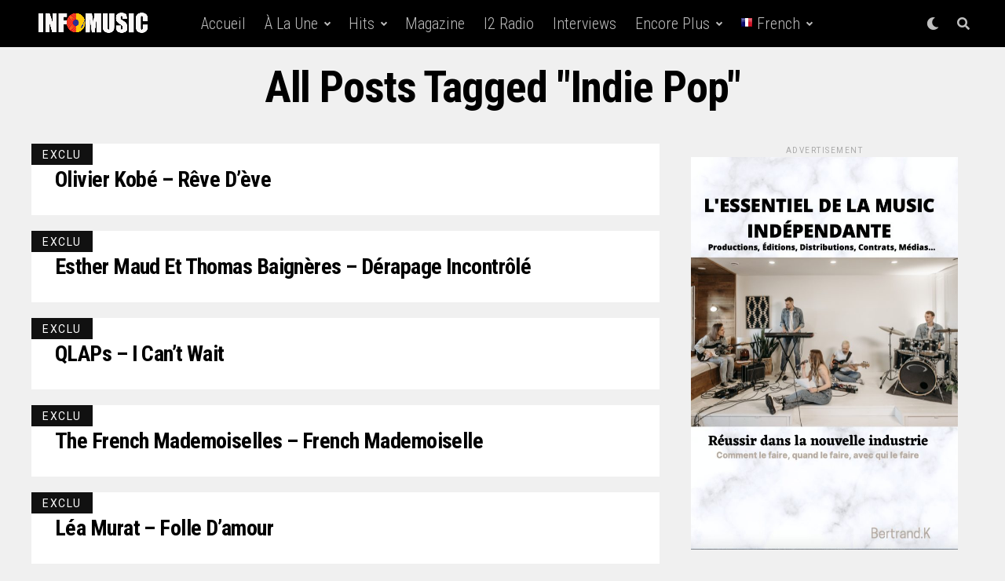

--- FILE ---
content_type: text/html; charset=UTF-8
request_url: https://www.infomusic.fr/tag/indie-pop/page/3/
body_size: 24254
content:
<!DOCTYPE html>
<html lang="fr-FR">
<head>
<meta charset="UTF-8" >
<meta name="viewport" id="viewport" content="width=device-width, initial-scale=1.0, maximum-scale=5.0, minimum-scale=1.0, user-scalable=yes" />
<meta name='robots' content='index, follow, max-image-preview:large, max-snippet:-1, max-video-preview:-1' />

	<!-- This site is optimized with the Yoast SEO plugin v26.8 - https://yoast.com/product/yoast-seo-wordpress/ -->
	<title>indie Pop Archives - Page 3 sur 6 - INFO MUSIC</title>
	<link rel="canonical" href="https://www.infomusic.fr/tag/indie-pop/page/3/" />
	<link rel="prev" href="https://www.infomusic.fr/tag/indie-pop/page/2/" />
	<link rel="next" href="https://www.infomusic.fr/tag/indie-pop/page/4/" />
	<meta property="og:locale" content="fr_FR" />
	<meta property="og:type" content="article" />
	<meta property="og:title" content="indie Pop Archives - Page 3 sur 6 - INFO MUSIC" />
	<meta property="og:url" content="https://www.infomusic.fr/tag/indie-pop/" />
	<meta property="og:site_name" content="INFO MUSIC" />
	<meta name="twitter:card" content="summary_large_image" />
	<script type="application/ld+json" class="yoast-schema-graph">{"@context":"https://schema.org","@graph":[{"@type":"CollectionPage","@id":"https://www.infomusic.fr/tag/indie-pop/","url":"https://www.infomusic.fr/tag/indie-pop/page/3/","name":"indie Pop Archives - Page 3 sur 6 - INFO MUSIC","isPartOf":{"@id":"https://www.infomusic.fr/#website"},"breadcrumb":{"@id":"https://www.infomusic.fr/tag/indie-pop/page/3/#breadcrumb"},"inLanguage":"fr-FR"},{"@type":"BreadcrumbList","@id":"https://www.infomusic.fr/tag/indie-pop/page/3/#breadcrumb","itemListElement":[{"@type":"ListItem","position":1,"name":"Home","item":"https://www.infomusic.fr/"},{"@type":"ListItem","position":2,"name":"indie Pop"}]},{"@type":"WebSite","@id":"https://www.infomusic.fr/#website","url":"https://www.infomusic.fr/","name":"INFO MUSIC","description":"Dernières news musique, photos, vidéos, sorties d&#039;albums, featuring...","potentialAction":[{"@type":"SearchAction","target":{"@type":"EntryPoint","urlTemplate":"https://www.infomusic.fr/?s={search_term_string}"},"query-input":{"@type":"PropertyValueSpecification","valueRequired":true,"valueName":"search_term_string"}}],"inLanguage":"fr-FR"}]}</script>
	<!-- / Yoast SEO plugin. -->


<link rel='dns-prefetch' href='//www.infomusic.fr' />
<link rel='dns-prefetch' href='//cdn.canvasjs.com' />
<link rel='dns-prefetch' href='//ajax.googleapis.com' />
<link rel='dns-prefetch' href='//fonts.googleapis.com' />
<link rel="alternate" type="application/rss+xml" title="INFO MUSIC &raquo; Flux" href="https://www.infomusic.fr/feed/" />
<link rel="alternate" type="application/rss+xml" title="INFO MUSIC &raquo; Flux des commentaires" href="https://www.infomusic.fr/comments/feed/" />
<link rel="alternate" type="application/rss+xml" title="INFO MUSIC &raquo; Flux de l’étiquette indie Pop" href="https://www.infomusic.fr/tag/indie-pop/feed/" />
<style id='wp-img-auto-sizes-contain-inline-css' type='text/css'>
img:is([sizes=auto i],[sizes^="auto," i]){contain-intrinsic-size:3000px 1500px}
/*# sourceURL=wp-img-auto-sizes-contain-inline-css */
</style>
<link rel='stylesheet' id='tsvg-block-css-css' href='https://www.infomusic.fr/wp-content/plugins/gallery-videos/admin/css/tsvg-block.css?ver=2.4.9' type='text/css' media='all' />
<style id='wp-emoji-styles-inline-css' type='text/css'>

	img.wp-smiley, img.emoji {
		display: inline !important;
		border: none !important;
		box-shadow: none !important;
		height: 1em !important;
		width: 1em !important;
		margin: 0 0.07em !important;
		vertical-align: -0.1em !important;
		background: none !important;
		padding: 0 !important;
	}
/*# sourceURL=wp-emoji-styles-inline-css */
</style>
<style id='wp-block-library-inline-css' type='text/css'>
:root{--wp-block-synced-color:#7a00df;--wp-block-synced-color--rgb:122,0,223;--wp-bound-block-color:var(--wp-block-synced-color);--wp-editor-canvas-background:#ddd;--wp-admin-theme-color:#007cba;--wp-admin-theme-color--rgb:0,124,186;--wp-admin-theme-color-darker-10:#006ba1;--wp-admin-theme-color-darker-10--rgb:0,107,160.5;--wp-admin-theme-color-darker-20:#005a87;--wp-admin-theme-color-darker-20--rgb:0,90,135;--wp-admin-border-width-focus:2px}@media (min-resolution:192dpi){:root{--wp-admin-border-width-focus:1.5px}}.wp-element-button{cursor:pointer}:root .has-very-light-gray-background-color{background-color:#eee}:root .has-very-dark-gray-background-color{background-color:#313131}:root .has-very-light-gray-color{color:#eee}:root .has-very-dark-gray-color{color:#313131}:root .has-vivid-green-cyan-to-vivid-cyan-blue-gradient-background{background:linear-gradient(135deg,#00d084,#0693e3)}:root .has-purple-crush-gradient-background{background:linear-gradient(135deg,#34e2e4,#4721fb 50%,#ab1dfe)}:root .has-hazy-dawn-gradient-background{background:linear-gradient(135deg,#faaca8,#dad0ec)}:root .has-subdued-olive-gradient-background{background:linear-gradient(135deg,#fafae1,#67a671)}:root .has-atomic-cream-gradient-background{background:linear-gradient(135deg,#fdd79a,#004a59)}:root .has-nightshade-gradient-background{background:linear-gradient(135deg,#330968,#31cdcf)}:root .has-midnight-gradient-background{background:linear-gradient(135deg,#020381,#2874fc)}:root{--wp--preset--font-size--normal:16px;--wp--preset--font-size--huge:42px}.has-regular-font-size{font-size:1em}.has-larger-font-size{font-size:2.625em}.has-normal-font-size{font-size:var(--wp--preset--font-size--normal)}.has-huge-font-size{font-size:var(--wp--preset--font-size--huge)}.has-text-align-center{text-align:center}.has-text-align-left{text-align:left}.has-text-align-right{text-align:right}.has-fit-text{white-space:nowrap!important}#end-resizable-editor-section{display:none}.aligncenter{clear:both}.items-justified-left{justify-content:flex-start}.items-justified-center{justify-content:center}.items-justified-right{justify-content:flex-end}.items-justified-space-between{justify-content:space-between}.screen-reader-text{border:0;clip-path:inset(50%);height:1px;margin:-1px;overflow:hidden;padding:0;position:absolute;width:1px;word-wrap:normal!important}.screen-reader-text:focus{background-color:#ddd;clip-path:none;color:#444;display:block;font-size:1em;height:auto;left:5px;line-height:normal;padding:15px 23px 14px;text-decoration:none;top:5px;width:auto;z-index:100000}html :where(.has-border-color){border-style:solid}html :where([style*=border-top-color]){border-top-style:solid}html :where([style*=border-right-color]){border-right-style:solid}html :where([style*=border-bottom-color]){border-bottom-style:solid}html :where([style*=border-left-color]){border-left-style:solid}html :where([style*=border-width]){border-style:solid}html :where([style*=border-top-width]){border-top-style:solid}html :where([style*=border-right-width]){border-right-style:solid}html :where([style*=border-bottom-width]){border-bottom-style:solid}html :where([style*=border-left-width]){border-left-style:solid}html :where(img[class*=wp-image-]){height:auto;max-width:100%}:where(figure){margin:0 0 1em}html :where(.is-position-sticky){--wp-admin--admin-bar--position-offset:var(--wp-admin--admin-bar--height,0px)}@media screen and (max-width:600px){html :where(.is-position-sticky){--wp-admin--admin-bar--position-offset:0px}}

/*# sourceURL=wp-block-library-inline-css */
</style><style id='global-styles-inline-css' type='text/css'>
:root{--wp--preset--aspect-ratio--square: 1;--wp--preset--aspect-ratio--4-3: 4/3;--wp--preset--aspect-ratio--3-4: 3/4;--wp--preset--aspect-ratio--3-2: 3/2;--wp--preset--aspect-ratio--2-3: 2/3;--wp--preset--aspect-ratio--16-9: 16/9;--wp--preset--aspect-ratio--9-16: 9/16;--wp--preset--color--black: #000000;--wp--preset--color--cyan-bluish-gray: #abb8c3;--wp--preset--color--white: #ffffff;--wp--preset--color--pale-pink: #f78da7;--wp--preset--color--vivid-red: #cf2e2e;--wp--preset--color--luminous-vivid-orange: #ff6900;--wp--preset--color--luminous-vivid-amber: #fcb900;--wp--preset--color--light-green-cyan: #7bdcb5;--wp--preset--color--vivid-green-cyan: #00d084;--wp--preset--color--pale-cyan-blue: #8ed1fc;--wp--preset--color--vivid-cyan-blue: #0693e3;--wp--preset--color--vivid-purple: #9b51e0;--wp--preset--gradient--vivid-cyan-blue-to-vivid-purple: linear-gradient(135deg,rgb(6,147,227) 0%,rgb(155,81,224) 100%);--wp--preset--gradient--light-green-cyan-to-vivid-green-cyan: linear-gradient(135deg,rgb(122,220,180) 0%,rgb(0,208,130) 100%);--wp--preset--gradient--luminous-vivid-amber-to-luminous-vivid-orange: linear-gradient(135deg,rgb(252,185,0) 0%,rgb(255,105,0) 100%);--wp--preset--gradient--luminous-vivid-orange-to-vivid-red: linear-gradient(135deg,rgb(255,105,0) 0%,rgb(207,46,46) 100%);--wp--preset--gradient--very-light-gray-to-cyan-bluish-gray: linear-gradient(135deg,rgb(238,238,238) 0%,rgb(169,184,195) 100%);--wp--preset--gradient--cool-to-warm-spectrum: linear-gradient(135deg,rgb(74,234,220) 0%,rgb(151,120,209) 20%,rgb(207,42,186) 40%,rgb(238,44,130) 60%,rgb(251,105,98) 80%,rgb(254,248,76) 100%);--wp--preset--gradient--blush-light-purple: linear-gradient(135deg,rgb(255,206,236) 0%,rgb(152,150,240) 100%);--wp--preset--gradient--blush-bordeaux: linear-gradient(135deg,rgb(254,205,165) 0%,rgb(254,45,45) 50%,rgb(107,0,62) 100%);--wp--preset--gradient--luminous-dusk: linear-gradient(135deg,rgb(255,203,112) 0%,rgb(199,81,192) 50%,rgb(65,88,208) 100%);--wp--preset--gradient--pale-ocean: linear-gradient(135deg,rgb(255,245,203) 0%,rgb(182,227,212) 50%,rgb(51,167,181) 100%);--wp--preset--gradient--electric-grass: linear-gradient(135deg,rgb(202,248,128) 0%,rgb(113,206,126) 100%);--wp--preset--gradient--midnight: linear-gradient(135deg,rgb(2,3,129) 0%,rgb(40,116,252) 100%);--wp--preset--font-size--small: 13px;--wp--preset--font-size--medium: 20px;--wp--preset--font-size--large: 36px;--wp--preset--font-size--x-large: 42px;--wp--preset--spacing--20: 0.44rem;--wp--preset--spacing--30: 0.67rem;--wp--preset--spacing--40: 1rem;--wp--preset--spacing--50: 1.5rem;--wp--preset--spacing--60: 2.25rem;--wp--preset--spacing--70: 3.38rem;--wp--preset--spacing--80: 5.06rem;--wp--preset--shadow--natural: 6px 6px 9px rgba(0, 0, 0, 0.2);--wp--preset--shadow--deep: 12px 12px 50px rgba(0, 0, 0, 0.4);--wp--preset--shadow--sharp: 6px 6px 0px rgba(0, 0, 0, 0.2);--wp--preset--shadow--outlined: 6px 6px 0px -3px rgb(255, 255, 255), 6px 6px rgb(0, 0, 0);--wp--preset--shadow--crisp: 6px 6px 0px rgb(0, 0, 0);}:where(.is-layout-flex){gap: 0.5em;}:where(.is-layout-grid){gap: 0.5em;}body .is-layout-flex{display: flex;}.is-layout-flex{flex-wrap: wrap;align-items: center;}.is-layout-flex > :is(*, div){margin: 0;}body .is-layout-grid{display: grid;}.is-layout-grid > :is(*, div){margin: 0;}:where(.wp-block-columns.is-layout-flex){gap: 2em;}:where(.wp-block-columns.is-layout-grid){gap: 2em;}:where(.wp-block-post-template.is-layout-flex){gap: 1.25em;}:where(.wp-block-post-template.is-layout-grid){gap: 1.25em;}.has-black-color{color: var(--wp--preset--color--black) !important;}.has-cyan-bluish-gray-color{color: var(--wp--preset--color--cyan-bluish-gray) !important;}.has-white-color{color: var(--wp--preset--color--white) !important;}.has-pale-pink-color{color: var(--wp--preset--color--pale-pink) !important;}.has-vivid-red-color{color: var(--wp--preset--color--vivid-red) !important;}.has-luminous-vivid-orange-color{color: var(--wp--preset--color--luminous-vivid-orange) !important;}.has-luminous-vivid-amber-color{color: var(--wp--preset--color--luminous-vivid-amber) !important;}.has-light-green-cyan-color{color: var(--wp--preset--color--light-green-cyan) !important;}.has-vivid-green-cyan-color{color: var(--wp--preset--color--vivid-green-cyan) !important;}.has-pale-cyan-blue-color{color: var(--wp--preset--color--pale-cyan-blue) !important;}.has-vivid-cyan-blue-color{color: var(--wp--preset--color--vivid-cyan-blue) !important;}.has-vivid-purple-color{color: var(--wp--preset--color--vivid-purple) !important;}.has-black-background-color{background-color: var(--wp--preset--color--black) !important;}.has-cyan-bluish-gray-background-color{background-color: var(--wp--preset--color--cyan-bluish-gray) !important;}.has-white-background-color{background-color: var(--wp--preset--color--white) !important;}.has-pale-pink-background-color{background-color: var(--wp--preset--color--pale-pink) !important;}.has-vivid-red-background-color{background-color: var(--wp--preset--color--vivid-red) !important;}.has-luminous-vivid-orange-background-color{background-color: var(--wp--preset--color--luminous-vivid-orange) !important;}.has-luminous-vivid-amber-background-color{background-color: var(--wp--preset--color--luminous-vivid-amber) !important;}.has-light-green-cyan-background-color{background-color: var(--wp--preset--color--light-green-cyan) !important;}.has-vivid-green-cyan-background-color{background-color: var(--wp--preset--color--vivid-green-cyan) !important;}.has-pale-cyan-blue-background-color{background-color: var(--wp--preset--color--pale-cyan-blue) !important;}.has-vivid-cyan-blue-background-color{background-color: var(--wp--preset--color--vivid-cyan-blue) !important;}.has-vivid-purple-background-color{background-color: var(--wp--preset--color--vivid-purple) !important;}.has-black-border-color{border-color: var(--wp--preset--color--black) !important;}.has-cyan-bluish-gray-border-color{border-color: var(--wp--preset--color--cyan-bluish-gray) !important;}.has-white-border-color{border-color: var(--wp--preset--color--white) !important;}.has-pale-pink-border-color{border-color: var(--wp--preset--color--pale-pink) !important;}.has-vivid-red-border-color{border-color: var(--wp--preset--color--vivid-red) !important;}.has-luminous-vivid-orange-border-color{border-color: var(--wp--preset--color--luminous-vivid-orange) !important;}.has-luminous-vivid-amber-border-color{border-color: var(--wp--preset--color--luminous-vivid-amber) !important;}.has-light-green-cyan-border-color{border-color: var(--wp--preset--color--light-green-cyan) !important;}.has-vivid-green-cyan-border-color{border-color: var(--wp--preset--color--vivid-green-cyan) !important;}.has-pale-cyan-blue-border-color{border-color: var(--wp--preset--color--pale-cyan-blue) !important;}.has-vivid-cyan-blue-border-color{border-color: var(--wp--preset--color--vivid-cyan-blue) !important;}.has-vivid-purple-border-color{border-color: var(--wp--preset--color--vivid-purple) !important;}.has-vivid-cyan-blue-to-vivid-purple-gradient-background{background: var(--wp--preset--gradient--vivid-cyan-blue-to-vivid-purple) !important;}.has-light-green-cyan-to-vivid-green-cyan-gradient-background{background: var(--wp--preset--gradient--light-green-cyan-to-vivid-green-cyan) !important;}.has-luminous-vivid-amber-to-luminous-vivid-orange-gradient-background{background: var(--wp--preset--gradient--luminous-vivid-amber-to-luminous-vivid-orange) !important;}.has-luminous-vivid-orange-to-vivid-red-gradient-background{background: var(--wp--preset--gradient--luminous-vivid-orange-to-vivid-red) !important;}.has-very-light-gray-to-cyan-bluish-gray-gradient-background{background: var(--wp--preset--gradient--very-light-gray-to-cyan-bluish-gray) !important;}.has-cool-to-warm-spectrum-gradient-background{background: var(--wp--preset--gradient--cool-to-warm-spectrum) !important;}.has-blush-light-purple-gradient-background{background: var(--wp--preset--gradient--blush-light-purple) !important;}.has-blush-bordeaux-gradient-background{background: var(--wp--preset--gradient--blush-bordeaux) !important;}.has-luminous-dusk-gradient-background{background: var(--wp--preset--gradient--luminous-dusk) !important;}.has-pale-ocean-gradient-background{background: var(--wp--preset--gradient--pale-ocean) !important;}.has-electric-grass-gradient-background{background: var(--wp--preset--gradient--electric-grass) !important;}.has-midnight-gradient-background{background: var(--wp--preset--gradient--midnight) !important;}.has-small-font-size{font-size: var(--wp--preset--font-size--small) !important;}.has-medium-font-size{font-size: var(--wp--preset--font-size--medium) !important;}.has-large-font-size{font-size: var(--wp--preset--font-size--large) !important;}.has-x-large-font-size{font-size: var(--wp--preset--font-size--x-large) !important;}
/*# sourceURL=global-styles-inline-css */
</style>

<style id='classic-theme-styles-inline-css' type='text/css'>
/*! This file is auto-generated */
.wp-block-button__link{color:#fff;background-color:#32373c;border-radius:9999px;box-shadow:none;text-decoration:none;padding:calc(.667em + 2px) calc(1.333em + 2px);font-size:1.125em}.wp-block-file__button{background:#32373c;color:#fff;text-decoration:none}
/*# sourceURL=/wp-includes/css/classic-themes.min.css */
</style>
<link rel='stylesheet' id='scb-style-css' href='https://www.infomusic.fr/wp-content/plugins/streamcast/public/css/radio.css?ver=2.3.8' type='text/css' media='all' />
<link rel='stylesheet' id='scb-player-style-css' href='https://www.infomusic.fr/wp-content/plugins/streamcast/public/css/styles.css?ver=2.3.8' type='text/css' media='all' />
<link rel='stylesheet' id='contact-form-7-css' href='https://www.infomusic.fr/wp-content/plugins/contact-form-7/includes/css/styles.css?ver=6.1.4' type='text/css' media='all' />
<link rel='stylesheet' id='tsvg-fonts-css' href='https://www.infomusic.fr/wp-content/plugins/gallery-videos/public/css/tsvg-fonts.css?ver=2.4.9' type='text/css' media='all' />
<link rel='stylesheet' id='sp-news-public-css' href='https://www.infomusic.fr/wp-content/plugins/sp-news-and-widget/assets/css/wpnw-public.css?ver=5.0.6' type='text/css' media='all' />
<link rel='stylesheet' id='team-master-css' href='https://www.infomusic.fr/wp-content/plugins/team-master/public/css/team-master-public.css?ver=1.1.2' type='text/css' media='all' />
<link rel='stylesheet' id='team-masterslick_css-css' href='https://www.infomusic.fr/wp-content/plugins/team-master/public/css/slick.css?ver=1.1.2' type='text/css' media='all' />
<link rel='stylesheet' id='team-masterslick_theme_css-css' href='https://www.infomusic.fr/wp-content/plugins/team-master/public/css/slick-theme.css?ver=1.1.2' type='text/css' media='all' />
<link rel='stylesheet' id='team-masterbootstrap-css-css' href='https://www.infomusic.fr/wp-content/plugins/team-master/public/css/bootstrap.min.css?ver=1.1.2' type='text/css' media='all' />
<link rel='stylesheet' id='team-masterfont-awesome-css-css' href='https://www.infomusic.fr/wp-content/plugins/team-master/public/css/font-awesome.min.css?ver=1.1.2' type='text/css' media='all' />
<link rel='stylesheet' id='dashicons-css' href='https://www.infomusic.fr/wp-includes/css/dashicons.min.css?ver=6.9' type='text/css' media='all' />
<link rel='stylesheet' id='admin-bar-css' href='https://www.infomusic.fr/wp-includes/css/admin-bar.min.css?ver=6.9' type='text/css' media='all' />
<style id='admin-bar-inline-css' type='text/css'>

    .canvasjs-chart-credit{
        display: none !important;
    }
    #vtrtsProChart canvas {
    border-radius: 6px;
}

.vtrts-pro-adminbar-weekly-title {
    font-weight: bold;
    font-size: 14px;
    color: #fff;
    margin-bottom: 6px;
}

        #wpadminbar #wp-admin-bar-vtrts_pro_top_button .ab-icon:before {
            content: "\f185";
            color: #1DAE22;
            top: 3px;
        }
    #wp-admin-bar-vtrts_pro_top_button .ab-item {
        min-width: 180px;
    }
    .vtrts-pro-adminbar-dropdown {
        min-width: 340px;
        padding: 18px 18px 12px 18px;
        background: #23282d;
        color: #fff;
        border-radius: 8px;
        box-shadow: 0 4px 24px rgba(0,0,0,0.15);
        margin-top: 10px;
    }
    .vtrts-pro-adminbar-grid {
        display: grid;
        grid-template-columns: 1fr 1fr;
        gap: 18px 18px; /* row-gap column-gap */
        margin-bottom: 18px;
    }
    .vtrts-pro-adminbar-card {
        background: #2c3338;
        border-radius: 8px;
        padding: 18px 18px 12px 18px;
        box-shadow: 0 2px 8px rgba(0,0,0,0.07);
        display: flex;
        flex-direction: column;
        align-items: flex-start;
    }
    /* Extra margin for the right column */
    .vtrts-pro-adminbar-card:nth-child(2),
    .vtrts-pro-adminbar-card:nth-child(4) {
        margin-left: 10px !important;
        padding-left: 10px !important;
        margin-right: 10px !important;
        padding-right : 10px !important;
        margin-top: 10px !important;
    }
    .vtrts-pro-adminbar-card:nth-child(1),
    .vtrts-pro-adminbar-card:nth-child(3) {
        margin-left: 10px !important;
        padding-left: 10px !important;
        margin-top: 10px !important;
    }
    /* Extra margin for the bottom row */
    .vtrts-pro-adminbar-card:nth-child(3),
    .vtrts-pro-adminbar-card:nth-child(4) {
        margin-top: 6px !important;
        padding-top: 6px !important;
        margin-top: 10px !important;
    }
    .vtrts-pro-adminbar-card-title {
        font-size: 14px;
        font-weight: 800;
        margin-bottom: 6px;
        color: #fff;
    }
    .vtrts-pro-adminbar-card-value {
        font-size: 22px;
        font-weight: bold;
        color: #1DAE22;
        margin-bottom: 4px;
    }
    .vtrts-pro-adminbar-card-sub {
        font-size: 12px;
        color: #aaa;
    }
    .vtrts-pro-adminbar-btn-wrap {
        text-align: center;
        margin-top: 8px;
    }

    #wp-admin-bar-vtrts_pro_top_button .ab-item{
    min-width: 80px !important;
        padding: 0px !important;
    .vtrts-pro-adminbar-btn {
        display: inline-block;
        background: #1DAE22;
        color: #fff !important;
        font-weight: bold;
        padding: 8px 28px;
        border-radius: 6px;
        text-decoration: none;
        font-size: 15px;
        transition: background 0.2s;
        margin-top: 8px;
    }
    .vtrts-pro-adminbar-btn:hover {
        background: #15991b;
        color: #fff !important;
    }

    .vtrts-pro-adminbar-dropdown-wrap { min-width: 0; padding: 0; }
    #wpadminbar #wp-admin-bar-vtrts_pro_top_button .vtrts-pro-adminbar-dropdown { display: none; position: absolute; left: 0; top: 100%; z-index: 99999; }
    #wpadminbar #wp-admin-bar-vtrts_pro_top_button:hover .vtrts-pro-adminbar-dropdown { display: block; }
    
        .ab-empty-item #wp-admin-bar-vtrts_pro_top_button-default .ab-empty-item{
    height:0px !important;
    padding :0px !important;
     }
            #wpadminbar .quicklinks .ab-empty-item{
        padding:0px !important;
    }
    .vtrts-pro-adminbar-dropdown {
    min-width: 340px;
    padding: 18px 18px 12px 18px;
    background: #23282d;
    color: #fff;
    border-radius: 12px; /* more rounded */
    box-shadow: 0 8px 32px rgba(0,0,0,0.25); /* deeper shadow */
    margin-top: 10px;
}

.vtrts-pro-adminbar-btn-wrap {
    text-align: center;
    margin-top: 18px; /* more space above */
}

.vtrts-pro-adminbar-btn {
    display: inline-block;
    background: #1DAE22;
    color: #fff !important;
    font-weight: bold;
    padding: 5px 22px;
    border-radius: 8px;
    text-decoration: none;
    font-size: 17px;
    transition: background 0.2s, box-shadow 0.2s;
    margin-top: 8px;
    box-shadow: 0 2px 8px rgba(29,174,34,0.15);
    text-align: center;
    line-height: 1.6;
    
}
.vtrts-pro-adminbar-btn:hover {
    background: #15991b;
    color: #fff !important;
    box-shadow: 0 4px 16px rgba(29,174,34,0.25);
}
    


/*# sourceURL=admin-bar-inline-css */
</style>
<link rel='stylesheet' id='ql-jquery-ui-css' href='//ajax.googleapis.com/ajax/libs/jqueryui/1.12.1/themes/smoothness/jquery-ui.css?ver=6.9' type='text/css' media='all' />
<link rel='stylesheet' id='extendify-utility-styles-css' href='https://www.infomusic.fr/wp-content/plugins/extendify/public/build/utility-minimum.css?ver=6.9' type='text/css' media='all' />
<link rel='stylesheet' id='owlcarousel-min-css' href='https://www.infomusic.fr/wp-content/plugins/post-slider-carousel-custom-post-grids/asset/owlcarousel/assets/owl.carousel.min.css?ver=1.0.0' type='text/css' media='all' />
<link rel='stylesheet' id='owlcarousel-theme-css' href='https://www.infomusic.fr/wp-content/plugins/post-slider-carousel-custom-post-grids/asset/owlcarousel/assets/owl.theme.default.min.css?ver=1.0.0' type='text/css' media='all' />
<link rel='stylesheet' id='ocpcfront_css-css' href='https://www.infomusic.fr/wp-content/plugins/post-slider-carousel-custom-post-grids/asset/css/ocpc-front-style.css?ver=1.0.0' type='text/css' media='all' />
<link rel='stylesheet' id='reviewer-photoswipe-css' href='https://www.infomusic.fr/wp-content/plugins/reviewer/public/assets/css/photoswipe.css?ver=3.19.0' type='text/css' media='all' />
<link rel='stylesheet' id='reviewer-public-css' href='https://www.infomusic.fr/wp-content/plugins/reviewer/public/assets/css/reviewer-public.css?ver=3.19.0' type='text/css' media='all' />
<link rel='stylesheet' id='zox-custom-style-css' href='https://www.infomusic.fr/wp-content/themes/zoxpress/style.css?ver=6.9' type='text/css' media='all' />
<style id='zox-custom-style-inline-css' type='text/css'>


	a,
	a:visited,
	a:hover h2.zox-s-title1,
	a:hover h2.zox-s-title1-feat,
	a:hover h2.zox-s-title2,
	a:hover h2.zox-s-title3,
	.zox-post-body p a,
	h3.zox-post-cat a,
	.sp-template a,
	.sp-data-table a,
	span.zox-author-name a,
	a:hover h2.zox-authors-latest,
	span.zox-authors-name a:hover,
	#zox-side-wrap a:hover {
		color: #bb332f;
	}

	.zox-s8 a:hover h2.zox-s-title1,
	.zox-s8 a:hover h2.zox-s-title1-feat,
	.zox-s8 a:hover h2.zox-s-title2,
	.zox-s8 a:hover h2.zox-s-title3 {
		box-shadow: 15px 0 0 #fff, -10px 0 0 #fff;
		color: #bb332f;
	}

	.woocommerce-message:before,
	.woocommerce-info:before,
	.woocommerce-message:before,
	.woocommerce .star-rating span:before,
	span.zox-s-cat,
	h3.zox-post-cat a,
	.zox-s6 span.zox-s-cat,
	.zox-s8 span.zox-s-cat,
	.zox-widget-side-trend-wrap .zox-art-text:before {
		color: #111111;
	}

	.zox-widget-bgp,
	.zox-widget-bgp.zox-widget-txtw .zox-art-wrap,
	.zox-widget-bgp.zox-widget-txtw .zox-widget-featl-sub .zox-art-wrap,
	.zox-s4 .zox-widget-bgp span.zox-s-cat,
	.woocommerce span.onsale,
	.zox-s7 .zox-byline-wrap:before,
	.zox-s3 span.zox-s-cat,
	.zox-o1 span.zox-s-cat,
	.zox-s3 .zox-widget-side-trend-wrap .zox-art-text:before,
	.sp-table-caption,
	#zox-search-form #zox-search-submit,
	#zox-search-form2 #zox-search-submit2,
	.pagination .current,
	.pagination a:hover,
	.zox-o6 span.zox-s-cat {
		background: #111111;
	}

	.woocommerce .widget_price_filter .ui-slider .ui-slider-handle,
	.woocommerce #respond input#submit.alt,
	.woocommerce a.button.alt,
	.woocommerce button.button.alt,
	.woocommerce input.button.alt,
	.woocommerce #respond input#submit.alt:hover,
	.woocommerce a.button.alt:hover,
	.woocommerce button.button.alt:hover,
	.woocommerce input.button.alt:hover {
		background-color: #111111;
	}

	.woocommerce-error,
	.woocommerce-info,
	.woocommerce-message {
		border-top-color: #111111;
	}

	.zox-feat-ent1-left,
	.zox-ent1 .zox-side-widget {
		border-top: 2px solid #111111;
	}

	.zox-feat-ent3-main-wrap h2.zox-s-title2 {
		background-color: #111111;
		box-shadow: 15px 0 0 #111111, -10px 0 0 #111111;
	}

	.zox-widget-side-trend-wrap .zox-art-text:before,
	.pagination .current,
	.pagination a:hover {
		border: 1px solid #111111;
	}

	.zox-post-type {
		border: 3px solid #111111;
	}
	.zox-net1 .zox-post-type,
	.zox-net2 .zox-post-type {
		background: #111111;
	}
	.zox-widget-featl-sub .zox-post-type {
		border: 2px solid #111111;
	}

	@media screen and (max-width: 479px) {
	.zox-net1.zox-s4 .zox-widget-bgp .zox-art-main span.zox-s-cat {
		background: #111111 !important;
	}
	}

	.zox-o3 h3.zox-s-cat {
		background: #dddddd;
	}

	.zox-widget-bgs,
	.zox-widget-bgs.zox-widget-txtw .zox-art-wrap,
	.zox-widget-bgs.zox-widget-txtw .zox-widget-featl-sub .zox-art-wrap,
	.zox-s4 .zox-widget-bgs span.zox-s-cat {
		background: #dddddd;
	}

	#zox-top-head-wrap {
		background: #000000;
	}

	span.zox-top-soc-but,
	.zox-top-nav-menu ul li a,
	span.zox-woo-cart-icon {
		color: #cccccc;
	}

	span.zox-woo-cart-num {
		background: #cccccc;
	}

	.zox-top-nav-menu ul li:hover a {
		color: #ed1c24;
	}

	#zox-top-head-wrap,
	#zox-top-head,
	#zox-top-head-left,
	#zox-top-head-mid,
	#zox-top-head-right,
	.zox-top-nav-menu ul {
		height: 40px;
	}

	#zox-top-head-mid img {
		max-height: calc(40px - 20px);
	}

	.zox-top-nav-menu ul li a {
		font-size: 16px;
	}

	#zox-bot-head-wrap,
	#zox-bot-head-wrap.zox-trans-bot.zox-fix-up,
	#zox-fly-wrap,
	#zox-bot-head-wrap.zox-trans-bot:hover {
		background-color: #000000;
		background-image: none;
	}

	.zox-nav-menu ul li a,
	span.zox-nav-search-but,
	span.zox-night,
	.zox-trans-bot.zox-fix-up .zox-nav-menu ul li a,
	.zox-trans-bot.zox-fix-up span.zox-nav-search-but,
	nav.zox-fly-nav-menu ul li a,
	span.zox-fly-soc-head,
	ul.zox-fly-soc-list li a,
	nav.zox-fly-nav-menu ul li.menu-item-has-children:after {
		color: #ffffff;
	}

	.zox-nav-menu ul li.menu-item-has-children a:after,
	.zox-nav-menu ul li.zox-mega-drop a:after {
		border-right: 1px solid #ffffff;
		border-bottom: 1px solid #ffffff;
	}

	.zox-fly-but-wrap span,
	.zox-trans-bot.zox-fix-up .zox-fly-but-wrap span {
		background: #ffffff;
	}

	.zox-nav-menu ul li:hover a,
	span.zox-nav-search-but:hover,
	span.zox-night:hover {
		color: #ed1c24;
	}

	.zox-fly-but-wrap:hover span {
		background: #ed1c24;
	}

	span.zox-widget-main-title {
		color: #999999;
	}

	#zox-foot-wrap {
		background: #000000;
	}

	#zox-foot-wrap p {
		color: #777777;
	}

	#zox-foot-wrap a {
		color: #777777;
	}

	ul.zox-foot-soc-list li a {
		border: 1px solid #777777;
	}

	span.zox-widget-side-title {
		color: #111111;
	}

	span.zox-post-main-title {
		color: #00000;
	}

	.zox-top-nav-menu ul li a {
		padding-top: calc((40px - 16px) / 2);
		padding-bottom: calc((40px - 16px) / 2);
	}

	#zox-bot-head-wrap,
	.zox-bot-head-menu,
	#zox-bot-head,
	#zox-bot-head-left,
	#zox-bot-head-right,
	#zox-bot-head-mid,
	.zox-bot-head-logo,
	.zox-bot-head-logo-main,
	.zox-nav-menu,
	.zox-nav-menu ul {
		height: 60px;
	}

	.zox-bot-head-logo img,
	.zox-bot-head-logo-main img {
		max-height: calc(60px - 20px);
	}

	.zox-nav-menu ul li ul.sub-menu,
	.zox-nav-menu ul li.menu-item-object-category .zox-mega-dropdown {
		top: 60px;
	}

	.zox-nav-menu ul li a {
		font-size: 20px;
	}

	.zox-nav-menu ul li a {
		padding-top: calc((60px - 20px) / 2);
		padding-bottom: calc((60px - 20px) / 2);
	}

	.zox-fix-up {
		top: -60px !important;
		-webkit-transform: translate3d(0,-60px,0) !important;
	   	   -moz-transform: translate3d(0,-60px,0) !important;
	    	-ms-transform: translate3d(0,-60px,0) !important;
	     	 -o-transform: translate3d(0,-60px,0) !important;
				transform: translate3d(0,-60px,0) !important;
	}

	.zox-fix {
		top: -60px;
		-webkit-transform: translate3d(0,60px,0) !important;
	   	   -moz-transform: translate3d(0,60px,0) !important;
	    	-ms-transform: translate3d(0,60px,0) !important;
	     	 -o-transform: translate3d(0,60px,0) !important;
				transform: translate3d(0,60px,0) !important;
	}

	.zox-fix-up .zox-nav-menu ul li a {
		padding-top: calc((60px - 20px) / 2);
		padding-bottom: calc((60px - 20px) / 2);
	}

	.zox-feat-ent1-grid,
	.zox-feat-ent2-bot,
	.zox-feat-net1-grid {
		grid-template-columns: auto 300px;
	}

	body,
	span.zox-s-cat,
	span.zox-ad-label,
	.woocommerce ul.product_list_widget li a,
	.woocommerce ul.product_list_widget span.product-title,
	.woocommerce #reviews #comments ol.commentlist li .comment-text p.meta,
	.woocommerce div.product p.price,
	.woocommerce div.product p.price ins,
	.woocommerce div.product p.price del,
	.woocommerce ul.products li.product .price del,
	.woocommerce ul.products li.product .price ins,
	.woocommerce ul.products li.product .price,
	.woocommerce #respond input#submit,
	.woocommerce a.button,
	.woocommerce button.button,
	.woocommerce input.button,
	.woocommerce .widget_price_filter .price_slider_amount .button,
	.woocommerce span.onsale,
	.woocommerce-review-link,
	#woo-content p.woocommerce-result-count,
	.woocommerce div.product .woocommerce-tabs ul.tabs li a,
	.woocommerce .woocommerce-breadcrumb,
	.woocommerce #respond input#submit.alt,
	.woocommerce a.button.alt,
	.woocommerce button.button.alt,
	.woocommerce input.button.alt,
	.zox-post-tags-header,
	.zox-post-tags a {
		font-family: 'Roboto', sans-serif;
		font-weight: 400;
		text-transform: None;
	}

	#zox-woo-side-wrap span.zox-widget-side-title,
	span.zox-authors-name a,
	h1.zox-author-top-head {
		font-family: 'Roboto', sans-serif;
	}

	p.zox-s-graph,
	span.zox-post-excerpt p,
	.zox-post-body p,
	#woo-content p,
	#zox-404 p,
	.zox-post-body ul li,
	.zox-post-body ol li,
	.zox-author-box-text p {
		font-family: 'Roboto', sans-serif;
		font-weight: 400;
		text-transform: None;
	}

	.zox-nav-menu ul li a,
	.zox-top-nav-menu ul li a,
	nav.zox-fly-nav-menu ul li a {
		font-family: 'Roboto Condensed', sans-serif;
		font-weight: 300;
		text-transform: Capitalize;
	}

	.zox-nav-menu ul li ul.zox-mega-list li a,
	.zox-nav-menu ul li ul.zox-mega-list li a p {
		font-family: 'Roboto Condensed', sans-serif;
	}

	h2.zox-s-title1,
	h2.zox-s-title1-feat,
	.woocommerce div.product .product_title,
	.woocommerce .related h2,
	#woo-content .summary p.price,
	.woocommerce div.product .woocommerce-tabs .panel h2,
	#zox-404 h1,
	h1.zox-post-title,
	.zox-widget-side-trend-wrap .zox-art-text:before,
	.zox-post-body blockquote p,
	.zox-post-body .wp-block-pullquote blockquote p,
	.zox-post-body h1,
	.zox-post-body h2,
	.zox-post-body h3,
	.zox-post-body h4,
	.zox-post-body h5,
	.zox-post-body h6,
	.comment-inner h1,
	.comment-inner h2,
	.comment-inner h3,
	.comment-inner h4,
	.comment-inner h5,
	.comment-inner h6,
	span.zox-author-box-name a {
		font-family: 'Roboto Condensed', sans-serif;
		font-weight: 700;
		text-transform: Capitalize;
	}

	span.zox-widget-main-title {
		font-family: 'Roboto', sans-serif;
		font-weight: 300;
		text-transform: Uppercase;
	}

	span.zox-widget-side-title {
		font-family: 'Roboto', sans-serif;
		font-weight: 900;
		text-transform: Uppercase;
	}

	span.zox-post-main-title {
		font-family: 'Roboto', sans-serif;
		font-weight: 800;
		text-transform: Capitalize;
	}

	h2.zox-s-title2,
	h2.zox-s-title3,
	span.zox-woo-cart-num,
	p.zox-search-p,
	.alp-related-posts .current .post-title,
	.alp-related-posts-wrapper .alp-related-post .post-title,
	.zox-widget-txtw span.zox-widget-main-title {
		font-family: 'Roboto Condensed', sans-serif;
		font-weight: 700;
		text-transform: Capitalize;
	}

	.zox-post-width {
		margin: 0 auto;
		max-width: calc(1240px + 60px);
	}


	

		.zox-fly-but-wrap span {
			background: rgba(255,255,255,0.75);
		}
		.zox-nav-menu ul li a,
		span.zox-nav-search-but,
		span.zox-night {
			color: rgba(255,255,255,0.75);
		}
		nav.zox-fly-nav-menu ul li a,
		nav.zox-fly-nav-menu ul li.menu-item-has-children:after,
		span.zox-fly-soc-head,
		ul.zox-fly-soc-list li a {
			color: rgba(255,255,255,0.75);
		}
		.zox-nav-menu ul li.menu-item-has-children a:after,
		.zox-nav-menu ul li.zox-mega-drop a:after {
			border-right: 2px solid rgba(255,255,255,0.75);
			border-bottom: 2px solid rgba(255,255,255,0.75);
		}
		.zox-nav-menu ul li.menu-item-has-children:hover a:after,
		.zox-nav-menu ul li.zox-mega-drop:hover a:after {
			border-right: 2px solid #fff;
			border-bottom: 2px solid #fff;
		}
		.zox-nav-menu ul li ul.zox-mega-list li a,
		.zox-nav-menu ul li ul.zox-mega-list li a p {
			font-weight: 600;
		}
			

			.zox-head-width {
				margin: 0 auto;
				max-width: calc(1200px + 60px);
			}
			.zox-nav-menu ul li.zox-mega-drop .zox-mega-dropdown {
							left: calc(((100vw - 100%) /2) * -1);
			}
				

			.zox-body-width,
			.zox-widget-feat-wrap.zox-o1 .zox-art-text-cont,
			.zox-widget-feat-wrap.zox-o4 .zox-art-text-cont,
			.zox-widget-feat-main.zox-o1 .zox-art-text-cont,
			.zox-widget-feat-main.zox-o4 .zox-art-text-cont {
				margin: 0 auto;
				padding: 0 30px;
				max-width: calc(1200px + 60px);
			}
				

			@media screen and (min-width: 1024px) {
				#zox-bot-head-left {
					display: none;
				}
				#zox-bot-head {
					grid-template-columns: auto 60px;
				}
				.zox-bot-head-menu {
					display: grid;
					padding: 0 0 0 90px;
				}
			}
			@media screen and (max-width: 1023px) {
				#zox-bot-head-left {
					display: grid;
				}
			}
				

	.zox-fix-up {
		-webkit-box-shadow: 0 0.5rem 1rem 0 rgba(21,21,30,0.08);
		   -moz-box-shadow: 0 0.5rem 1rem 0 rgba(21,21,30,0.08);
			-ms-box-shadow: 0 0.5rem 1rem 0 rgba(21,21,30,0.08);
			 -o-box-shadow: 0 0.5rem 1rem 0 rgba(21,21,30,0.08);
				box-shadow: 0 0.5rem 1rem 0 rgba(21,21,30,0.08);
	}
		

.zox-nav-links {
	display: none;
	}
	

				.zox-post-main-wrap,
				#zox-home-body-wrap {
					grid-template-columns: calc(100% - 400px) 340px;
				}
				.zox-feat-ent2-bot {
					grid-template-columns: auto 340px;
				}
					

	.zox-byline-wrap {
		display: none;
	}
	

	span.zox-byline-date {
		display: none;
	}
	

	.zox-post-body p a {
		box-shadow: inset 0 -1px 0 0 #fff, inset 0 -2px 0 0 #bb332f;
		color: #000;
	}
	.zox-post-body p a:hover {
		color: #bb332f;
	}
	

			span.zox-widget-main-title {
				font-size: 2rem;
				letter-spacing: .05em;
			}
			@media screen and (max-width: 599px) {
				span.zox-widget-main-title {
					font-size: 1.125rem;
				}
			}
			

			span.zox-widget-side-title {
				font-size: 2.125rem;
				letter-spacing: .05em;
			}
			

		h4.zox-post-main-title {
			text-align: left;
		}
		span.zox-post-main-title {
			font-size: 1.5rem;
			letter-spacing: .1em;
		}
		

		#zox-lead-top-wrap {
			position: relative;
			height: 0;
		}
		#zox-lead-top-in {
			clip: rect(0,auto,auto,0);
			overflow: hidden;
			position: absolute;
				left: 0;
				top: 0;
			z-index: 1;
			zoom: 1;
			width: 100%;
			height: 100%;
		}
		#zox-lead-top {
			position: fixed;
				top: 0;
				left: 0;
		}
		

		ul.zox-post-soc-list {
			display: grid;
			grid-gap: 5px;
			left: 5px;
		}
		ul.zox-post-soc-list li {
			background: #888;
			border: none;
			border-radius: 5px;
			-webkit-transition: none;
			   -moz-transition: none;
			    -ms-transition: none;
				 -o-transition: none;
					transition: none;
			width: 40px;
			height: 40px;
		}
		ul.zox-post-soc-stat-list li,
		ul.zox-alp-soc-list li {
			background: #888;
			border: none;
			border-radius: 5px;
			color: #fff;
			-webkit-transition: none;
			   -moz-transition: none;
			    -ms-transition: none;
				 -o-transition: none;
					transition: none;
		}
		ul.zox-post-soc-stat-list li:hover,
		ul.zox-alp-soc-list li:hover {
			background: #888;
			border: none;
			font-size: 18px;
		}
		ul.zox-post-soc-list li:hover,
		ul.zox-post-soc-list li.zox-post-soc-email:hover,
		ul.zox-post-soc-list li.zox-post-soc-com:hover {
			background: #888;
			font-size: 18px;
		}
		.zox-dark ul.zox-post-soc-stat-list li,
		.zox-dark ul.zox-alp-soc-list li,
		.zox-dark ul.zox-post-soc-stat-list li.zox-post-soc-fb,
		.zox-dark ul.zox-alp-soc-list li.zox-alp-soc-fb,
		.zox-dark ul.zox-post-soc-stat-list li.zox-post-soc-twit,
		.zox-dark ul.zox-alp-soc-list li.zox-alp-soc-twit,
		.zox-dark ul.zox-post-soc-stat-list li.zox-post-soc-flip,
		.zox-dark ul.zox-alp-soc-list li.zox-alp-soc-flip {
			background: #333;
		}
		ul.zox-post-soc-list li.zox-post-soc-fb,
		ul.zox-post-soc-stat-list li.zox-post-soc-fb,
		ul.zox-alp-soc-list li.zox-alp-soc-fb {
			background: #3b5998;
		}
		ul.zox-post-soc-list li.zox-post-soc-twit,
		ul.zox-post-soc-stat-list li.zox-post-soc-twit,
		ul.zox-alp-soc-list li.zox-alp-soc-twit {
			background: #55acee;
		}
		ul.zox-post-soc-list li.zox-post-soc-flip,
		ul.zox-post-soc-stat-list li.zox-post-soc-flip,
		ul.zox-alp-soc-list li.zox-alp-soc-flip {
			background: #f52828;
		}
		@media screen and (max-width: 1399px) {
			.zox-post-soc-scroll {
				height: 40px !important;
			}
			ul.zox-post-soc-list {
				display: inline;
				left: 0;
			}
			ul.zox-post-soc-list li {
				border-left: 1px solid #fff !important;
				border-radius: 0;
			}
			ul.zox-post-soc-list li ul.zox-soc-more-list li {
				border-left: none !important;
			}
		}
		


		
/*# sourceURL=zox-custom-style-inline-css */
</style>
<link rel='stylesheet' id='fontawesome-css' href='https://www.infomusic.fr/wp-content/themes/zoxpress/font-awesome/css/all.css?ver=6.9' type='text/css' media='all' />
<link crossorigin="anonymous" rel='stylesheet' id='zox-fonts-css' href='//fonts.googleapis.com/css?family=Heebo%3A300%2C400%2C500%2C700%2C800%2C900%7CAlegreya%3A400%2C500%2C700%2C800%2C900%7CJosefin+Sans%3A300%2C400%2C600%2C700%7CLibre+Franklin%3A300%2C400%2C500%2C600%2C700%2C800%2C900%7CFrank+Ruhl+Libre%3A300%2C400%2C500%2C700%2C900%7CNunito+Sans%3A300%2C400%2C600%2C700%2C800%2C900%7CMontserrat%3A300%2C400%2C500%2C600%2C700%2C800%2C900%7CAnton%3A400%7CNoto+Serif%3A400%2C700%7CNunito%3A300%2C400%2C600%2C700%2C800%2C900%7CRajdhani%3A300%2C400%2C500%2C600%2C700%7CTitillium+Web%3A300%2C400%2C600%2C700%2C900%7CPT+Serif%3A400%2C400i%2C700%2C700i%7CAmiri%3A400%2C400i%2C700%2C700i%7COswald%3A300%2C400%2C500%2C600%2C700%7CRoboto+Mono%3A400%2C700%7CBarlow+Semi+Condensed%3A700%2C800%2C900%7CPoppins%3A300%2C400%2C500%2C600%2C700%2C800%2C900%7CRoboto+Condensed%3A300%2C400%2C700%7CRoboto%3A300%2C400%2C500%2C700%2C900%7CPT+Serif%3A400%2C700%7COpen+Sans+Condensed%3A300%2C700%7COpen+Sans%3A700%7CSource+Serif+Pro%3A400%2C600%2C700%7CIM+Fell+French+Canon%3A400%2C400i%7CRoboto%3A100%2C100i%2C200%2C+200i%2C300%2C300i%2C400%2C400i%2C500%2C500i%2C600%2C600i%2C700%2C700i%2C800%2C800i%2C900%2C900i%7CRoboto%3A100%2C100i%2C200%2C+200i%2C300%2C300i%2C400%2C400i%2C500%2C500i%2C600%2C600i%2C700%2C700i%2C800%2C800i%2C900%2C900i%7CRoboto+Condensed%3A100%2C100i%2C200%2C+200i%2C300%2C300i%2C400%2C400i%2C500%2C500i%2C600%2C600i%2C700%2C700i%2C800%2C800i%2C900%2C900i%7CRoboto+Condensed%3A100%2C100i%2C200%2C+200i%2C300%2C300i%2C400%2C400i%2C500%2C500i%2C600%2C600i%2C700%2C700i%2C800%2C800i%2C900%2C900i%7CRoboto+Condensed%3A100%2C100i%2C200%2C+200i%2C300%2C300i%2C400%2C400i%2C500%2C500i%2C600%2C600i%2C700%2C700i%2C800%2C800i%2C900%2C900i%7CRoboto%3A100%2C100i%2C200%2C+200i%2C300%2C300i%2C400%2C400i%2C500%2C500i%2C600%2C600i%2C700%2C700i%2C800%2C800i%2C900%2C900i%7CRoboto%3A100%2C100i%2C200%2C+200i%2C300%2C300i%2C400%2C400i%2C500%2C500i%2C600%2C600i%2C700%2C700i%2C800%2C800i%2C900%2C900i%26subset%3Dlatin%2Clatin-ext%2Ccyrillic%2Ccyrillic-ext%2Cgreek-ext%2Cgreek%2Cvietnamese' type='text/css' media='all' />
<link rel='stylesheet' id='zox-media-queries-css' href='https://www.infomusic.fr/wp-content/themes/zoxpress/css/media-queries.css?ver=6.9' type='text/css' media='all' />
<script type="text/javascript" id="ahc_front_js-js-extra">
/* <![CDATA[ */
var ahc_ajax_front = {"ajax_url":"https://www.infomusic.fr/wp-admin/admin-ajax.php","page_id":"\u00c9tiquette\u00a0: \u003Cspan\u003Eindie Pop\u003C/span\u003E","page_title":"","post_type":""};
//# sourceURL=ahc_front_js-js-extra
/* ]]> */
</script>
<script type="text/javascript" src="https://www.infomusic.fr/wp-content/plugins/visitors-traffic-real-time-statistics-pro/js/front.js?ver=6.9" id="ahc_front_js-js"></script>
<script type="text/javascript" src="https://www.infomusic.fr/wp-includes/js/jquery/jquery.min.js?ver=3.7.1" id="jquery-core-js"></script>
<script type="text/javascript" src="https://www.infomusic.fr/wp-includes/js/jquery/jquery-migrate.min.js?ver=3.4.1" id="jquery-migrate-js"></script>
<script type="text/javascript" src="https://www.infomusic.fr/wp-content/plugins/post-slider-carousel-custom-post-grids/asset/owlcarousel/owl.carousel.js?ver=1.0.0" id="owlcarousel-js"></script>
<script type="text/javascript" src="https://www.infomusic.fr/wp-content/plugins/post-slider-carousel-custom-post-grids/asset/js/masonry.pkgd.min.js?ver=1.0.0" id="masonrypost-js"></script>
<script type="text/javascript" src="https://www.infomusic.fr/wp-content/plugins/post-slider-carousel-custom-post-grids/asset/js/ocpc-front-js.js?ver=1.0.0" id="ocpcfront_js-js"></script>
<script type="text/javascript" src="https://www.infomusic.fr/wp-content/plugins/post-slider-carousel-custom-post-grids/asset/js/imagesloaded.pkgd.min.js?ver=1.0.0" id="masonrypostimage-js"></script>
<script></script><link rel="https://api.w.org/" href="https://www.infomusic.fr/wp-json/" /><link rel="alternate" title="JSON" type="application/json" href="https://www.infomusic.fr/wp-json/wp/v2/tags/2591" /><link rel="EditURI" type="application/rsd+xml" title="RSD" href="https://www.infomusic.fr/xmlrpc.php?rsd" />
<meta name="generator" content="WordPress 6.9" />
<meta name="generator" content="Redux 4.5.10" />	<meta name="theme-color" content="#000" />
			<meta property="og:description" content="Dernières news musique, photos, vidéos, sorties d&#039;albums, featuring&#8230;" />
	<meta name="generator" content="Powered by WPBakery Page Builder - drag and drop page builder for WordPress."/>
<!-- Aucune version AMP HTML n&#039;est disponible pour cette URL. --><noscript><style> .wpb_animate_when_almost_visible { opacity: 1; }</style></noscript></head>
<body class="archive paged tag tag-indie-pop tag-2591 wp-embed-responsive paged-3 tag-paged-3 wp-theme-zoxpress zox-ent2 zox-s3 wpb-js-composer js-comp-ver-8.7.1 vc_responsive" >
	<div id="zox-site" class="left zoxrel ">
		<div id="zox-fly-wrap">
	<div id="zox-fly-menu-top" class="left relative">
		<div id="zox-fly-logo" class="left relative">
							<a href="https://www.infomusic.fr/"><img src="https://www.infomusic.fr/wp-content/uploads/2022/10/Logo-Info-Music-600X100-1.png" alt="INFO MUSIC" data-rjs="2" /></a>
					</div><!--zox-fly-logo-->
		<div class="zox-fly-but-wrap zox-fly-but-menu zox-fly-but-click">
			<span></span>
			<span></span>
			<span></span>
			<span></span>
		</div><!--zox-fly-but-wrap-->
	</div><!--zox-fly-menu-top-->
	<div id="zox-fly-menu-wrap">
		<nav class="zox-fly-nav-menu left relative">
			<div class="menu-main-container"><ul id="menu-main" class="menu"><li id="menu-item-28307" class="menu-item menu-item-type-post_type menu-item-object-page menu-item-home menu-item-28307"><a href="https://www.infomusic.fr/">Accueil</a></li>
<li id="menu-item-28435" class="menu-item menu-item-type-taxonomy menu-item-object-category menu-item-28435"><a href="https://www.infomusic.fr/category/decouverte/">À la une</a></li>
<li id="menu-item-28436" class="menu-item menu-item-type-taxonomy menu-item-object-category menu-item-28436"><a href="https://www.infomusic.fr/category/hits-du-moment/">Hits</a></li>
<li id="menu-item-45137" class="menu-item menu-item-type-post_type menu-item-object-page menu-item-45137"><a href="https://www.infomusic.fr/info-music-mag-officiel/">Magazine</a></li>
<li id="menu-item-45222" class="menu-item menu-item-type-post_type menu-item-object-page menu-item-45222"><a href="https://www.infomusic.fr/i2-radio/">i2 Radio</a></li>
<li id="menu-item-44409" class="menu-item menu-item-type-post_type menu-item-object-page menu-item-44409"><a href="https://www.infomusic.fr/entretien-ecrit/">Interviews</a></li>
<li id="menu-item-18641" class="menu-item menu-item-type-custom menu-item-object-custom menu-item-has-children menu-item-18641"><a href="https://www.infomusic.fr/transmettre-un-projet">Encore Plus</a>
<ul class="sub-menu">
	<li id="menu-item-19720" class="menu-item menu-item-type-custom menu-item-object-custom menu-item-19720"><a href="https://www.infomusic.fr/playlist">Playlists</a></li>
	<li id="menu-item-34211" class="menu-item menu-item-type-custom menu-item-object-custom menu-item-34211"><a href="https://www.infomusic.fr/librairie">Librairie</a></li>
	<li id="menu-item-39813" class="menu-item menu-item-type-post_type menu-item-object-page menu-item-39813"><a href="https://www.infomusic.fr/marketing-musical/">Marketing Musical</a></li>
	<li id="menu-item-15179" class="menu-item menu-item-type-custom menu-item-object-custom menu-item-15179"><a href="https://www.infomusic.fr/category/decouverte">Articles</a></li>
	<li id="menu-item-28439" class="menu-item menu-item-type-custom menu-item-object-custom menu-item-28439"><a href="https://www.infomusic.fr/category/hits-du-moment">Liste des hits</a></li>
	<li id="menu-item-28440" class="menu-item menu-item-type-custom menu-item-object-custom menu-item-28440"><a href="https://www.infomusic.fr/category/exclusivites">Liste des exclusivités</a></li>
	<li id="menu-item-28594" class="menu-item menu-item-type-taxonomy menu-item-object-category menu-item-28594"><a href="https://www.infomusic.fr/category/tendances/">Liste des tendances</a></li>
	<li id="menu-item-24625" class="menu-item menu-item-type-custom menu-item-object-custom menu-item-24625"><a target="_blank" href="https://www.delitmusic.fr/contact-france">Contactez-nous</a></li>
</ul>
</li>
</ul></div>		</nav>
	</div><!--zox-fly-menu-wrap-->
	<div id="zox-fly-soc-wrap">
		<span class="zox-fly-soc-head">Connect with us</span>
		<ul class="zox-fly-soc-list left relative">
										<li><a href="https://x.com/InfoMusicFranc" target="_blank" class="fab fa-twitter"></a></li>
										<li><a href="https://www.instagram.com/info_music_fr/" target="_blank" class="fab fa-instagram"></a></li>
																				</ul>
	</div><!--zox-fly-soc-wrap-->
</div><!--zox-fly-wrap-->		<div id="zox-search-wrap">
			<div class="zox-search-cont">
				<p class="zox-search-p">Hi, what are you looking for?</p>
				<div class="zox-search-box">
					<form method="get" id="zox-search-form" action="https://www.infomusic.fr/">
	<input type="text" name="s" id="zox-search-input" value="Search" onfocus='if (this.value == "Search") { this.value = ""; }' onblur='if (this.value == "Search") { this.value = ""; }' />
	<input type="submit" id="zox-search-submit" value="Search" />
</form>				</div><!--zox-search-box-->
			</div><!--zox-serach-cont-->
			<div class="zox-search-but-wrap zox-search-click">
				<span></span>
				<span></span>
			</div><!--zox-search-but-wrap-->
		</div><!--zox-search-wrap-->
				<div id="zox-site-wall" class="left zoxrel">
			<div id="zox-lead-top-wrap">
				<div id="zox-lead-top-in">
					<div id="zox-lead-top">
											</div><!--zox-lead-top-->
				</div><!--zox-lead-top-in-->
			</div><!--zox-lead-top-wrap-->
			<div id="zox-site-main" class="left zoxrel">
				<header id="zox-main-head-wrap" class="left zoxrel zox-trans-head">
																<div id="zox-bot-head-wrap" class="left zoxrel">
	<div class="zox-head-width">
		<div id="zox-bot-head">
			<div id="zox-bot-head-left">
				<div class="zox-fly-but-wrap zoxrel zox-fly-but-click">
					<span></span>
					<span></span>
					<span></span>
					<span></span>
				</div><!--zox-fly-but-wrap-->
			</div><!--zox-bot-head-left-->
			<div id="zox-bot-head-mid" class="relative">
				<div class="zox-bot-head-logo">
					<div class="zox-bot-head-logo-main">
													<a href="https://www.infomusic.fr/"><img class="zox-logo-stand" src="https://www.infomusic.fr/wp-content/uploads/2022/10/Logo-Info-Music-600X100-1.png" alt="INFO MUSIC" data-rjs="2" /><img class="zox-logo-dark" src="https://www.infomusic.fr/wp-content/uploads/2022/10/Info-Music-Logo-200X50.png" alt="INFO MUSIC" data-rjs="2" /></a>
											</div><!--zox-bot-head-logo-main-->
																<h2 class="zox-logo-title">INFO MUSIC</h2>
									</div><!--zox-bot-head-logo-->
				<div class="zox-bot-head-menu">
					<div class="zox-nav-menu">
						<div class="menu-main-container"><ul id="menu-main-1" class="menu"><li class="menu-item menu-item-type-post_type menu-item-object-page menu-item-home menu-item-28307"><a href="https://www.infomusic.fr/">Accueil</a></li>
<li class="menu-item menu-item-type-taxonomy menu-item-object-category menu-item-28435 zox-mega-drop"><a href="https://www.infomusic.fr/category/decouverte/">À la une</a><div class="zox-mega-dropdown"><div class="zox-head-width"><ul class="zox-mega-list"><li><a href="https://www.infomusic.fr/17-de-tahani-lhymne-indie-pop-dune-generation-entre-nostalgie-et-realite/"><div class="zox-mega-img"><img width="600" height="337" src="https://www.infomusic.fr/wp-content/uploads/2026/01/Tahani-17-600x337.jpeg" class="attachment-zox-mid-thumb size-zox-mid-thumb wp-post-image" alt="" decoding="async" fetchpriority="high" srcset="https://www.infomusic.fr/wp-content/uploads/2026/01/Tahani-17-600x337.jpeg 600w, https://www.infomusic.fr/wp-content/uploads/2026/01/Tahani-17-1024x576.jpeg 1024w" sizes="(max-width: 600px) 100vw, 600px" /></div><p>17 » de Tahani : l’hymne indie pop d’une génération entre nostalgie et réalité</p></a></li><li><a href="https://www.infomusic.fr/bonita-delaney-devoile-love-and-devotion-un-single-pop-lumineux-et-sincere/"><div class="zox-mega-img"><img width="600" height="337" src="https://www.infomusic.fr/wp-content/uploads/2026/01/BONITA-DELANEY-Love-And-Devotion-600x337.jpeg" class="attachment-zox-mid-thumb size-zox-mid-thumb wp-post-image" alt="" decoding="async" srcset="https://www.infomusic.fr/wp-content/uploads/2026/01/BONITA-DELANEY-Love-And-Devotion-600x337.jpeg 600w, https://www.infomusic.fr/wp-content/uploads/2026/01/BONITA-DELANEY-Love-And-Devotion-1024x576.jpeg 1024w" sizes="(max-width: 600px) 100vw, 600px" /></div><p>Bonita Delaney dévoile “Love And Devotion”, un single pop lumineux et sincère</p></a></li><li><a href="https://www.infomusic.fr/hellya-lexplosion-alternative-rock-de-less/"><div class="zox-mega-img"><img width="600" height="337" src="https://www.infomusic.fr/wp-content/uploads/2026/01/LESS-Hellya-cover-600x337.jpeg" class="attachment-zox-mid-thumb size-zox-mid-thumb wp-post-image" alt="" decoding="async" srcset="https://www.infomusic.fr/wp-content/uploads/2026/01/LESS-Hellya-cover-600x337.jpeg 600w, https://www.infomusic.fr/wp-content/uploads/2026/01/LESS-Hellya-cover-1024x576.jpeg 1024w" sizes="(max-width: 600px) 100vw, 600px" /></div><p>« Hellya » &#8211; l’explosion alternative rock de Less</p></a></li><li><a href="https://www.infomusic.fr/the-game-of-life-quand-nico-guzzi-met-en-musique-le-vertige-du-monde-numerique/"><div class="zox-mega-img"><img width="600" height="337" src="https://www.infomusic.fr/wp-content/uploads/2026/01/Nico-Guzzi-The-Game-of-Life-Grande-600x337.jpeg" class="attachment-zox-mid-thumb size-zox-mid-thumb wp-post-image" alt="" decoding="async" srcset="https://www.infomusic.fr/wp-content/uploads/2026/01/Nico-Guzzi-The-Game-of-Life-Grande-600x337.jpeg 600w, https://www.infomusic.fr/wp-content/uploads/2026/01/Nico-Guzzi-The-Game-of-Life-Grande-1024x576.jpeg 1024w" sizes="(max-width: 600px) 100vw, 600px" /></div><p>The Game of Life, quand Nico Guzzi met en musique le vertige du monde numérique</p></a></li><li><a href="https://www.infomusic.fr/plan-of-perfection-quand-la-foi-rencontre-lexcellence-musicale/"><div class="zox-mega-img"><img width="600" height="337" src="https://www.infomusic.fr/wp-content/uploads/2026/01/Dlk-Urban-G-Plan-of-Perfection-600x337.jpeg" class="attachment-zox-mid-thumb size-zox-mid-thumb wp-post-image" alt="" decoding="async" srcset="https://www.infomusic.fr/wp-content/uploads/2026/01/Dlk-Urban-G-Plan-of-Perfection-600x337.jpeg 600w, https://www.infomusic.fr/wp-content/uploads/2026/01/Dlk-Urban-G-Plan-of-Perfection-1024x576.jpeg 1024w" sizes="(max-width: 600px) 100vw, 600px" /></div><p>“Plan of Perfection” : quand la foi rencontre l’excellence musicale</p></a></li></ul></div></div></li>
<li class="menu-item menu-item-type-taxonomy menu-item-object-category menu-item-28436 zox-mega-drop"><a href="https://www.infomusic.fr/category/hits-du-moment/">Hits</a><div class="zox-mega-dropdown"><div class="zox-head-width"><ul class="zox-mega-list"><li><a href="https://www.infomusic.fr/gratitude-anthem-lode-pop-rb-lumineuse-et-sincere-de-tracygirl/"><div class="zox-mega-img"><img width="600" height="337" src="https://www.infomusic.fr/wp-content/uploads/2026/01/Tracygirl-Gratitude-Anthem-600x337.jpeg" class="attachment-zox-mid-thumb size-zox-mid-thumb wp-post-image" alt="" decoding="async" srcset="https://www.infomusic.fr/wp-content/uploads/2026/01/Tracygirl-Gratitude-Anthem-600x337.jpeg 600w, https://www.infomusic.fr/wp-content/uploads/2026/01/Tracygirl-Gratitude-Anthem-1024x576.jpeg 1024w" sizes="(max-width: 600px) 100vw, 600px" /></div><p>« Gratitude Anthem », l’ode pop-R&amp;B lumineuse et sincère de Tracygirl</p></a></li><li><a href="https://www.infomusic.fr/the-cumberland-river-project-et-easton-driver-eblouissent-avec-highway-blue/"><div class="zox-mega-img"><img width="600" height="337" src="https://www.infomusic.fr/wp-content/uploads/2024/08/The-Cumberland-River-Project-Ft.-Easton-Driver--600x337.jpg" class="attachment-zox-mid-thumb size-zox-mid-thumb wp-post-image" alt="" decoding="async" /></div><p>&#8220;The Cumberland River Project et Easton Driver Éblouissent avec &#8216;Highway Blue&#8217;.</p></a></li><li><a href="https://www.infomusic.fr/sacred-words-emotion-intime-de-dieter-horvat/"><div class="zox-mega-img"><img width="600" height="337" src="https://www.infomusic.fr/wp-content/uploads/2024/07/Dieter-Horvat-Sacred-Words-600x337.jpg" class="attachment-zox-mid-thumb size-zox-mid-thumb wp-post-image" alt="" decoding="async" /></div><p>&#8220;Sacred Words&#8221;, &#8216;Émotion Intime de Dieter Horvat.</p></a></li><li><a href="https://www.infomusic.fr/skycall-devoile-son-single-alternatif-rock-amy/"><div class="zox-mega-img"><img width="600" height="337" src="https://www.infomusic.fr/wp-content/uploads/2024/07/SkyCall-Amy-600x337.jpg" class="attachment-zox-mid-thumb size-zox-mid-thumb wp-post-image" alt="" decoding="async" /></div><p>SkyCall dévoile son single alternatif rock &#8220;Amy&#8221;.</p></a></li><li><a href="https://www.infomusic.fr/graystone-de-michael-zuzek-une-fusion-electrisante-de-rock-et-pop-alternatif/"><div class="zox-mega-img"><img width="600" height="337" src="https://www.infomusic.fr/wp-content/uploads/2024/06/Graystone-600x337.jpg" class="attachment-zox-mid-thumb size-zox-mid-thumb wp-post-image" alt="" decoding="async" /></div><p>&#8220;Graystone&#8221; de Michael Zuzek, Une Fusion Électrisante de Rock et Pop Alternatif.</p></a></li></ul></div></div></li>
<li class="menu-item menu-item-type-post_type menu-item-object-page menu-item-45137"><a href="https://www.infomusic.fr/info-music-mag-officiel/">Magazine</a></li>
<li class="menu-item menu-item-type-post_type menu-item-object-page menu-item-45222"><a href="https://www.infomusic.fr/i2-radio/">i2 Radio</a></li>
<li class="menu-item menu-item-type-post_type menu-item-object-page menu-item-44409"><a href="https://www.infomusic.fr/entretien-ecrit/">Interviews</a></li>
<li class="menu-item menu-item-type-custom menu-item-object-custom menu-item-has-children menu-item-18641"><a href="https://www.infomusic.fr/transmettre-un-projet">Encore Plus</a>
<ul class="sub-menu">
	<li class="menu-item menu-item-type-custom menu-item-object-custom menu-item-19720"><a href="https://www.infomusic.fr/playlist">Playlists</a></li>
	<li class="menu-item menu-item-type-custom menu-item-object-custom menu-item-34211"><a href="https://www.infomusic.fr/librairie">Librairie</a></li>
	<li class="menu-item menu-item-type-post_type menu-item-object-page menu-item-39813"><a href="https://www.infomusic.fr/marketing-musical/">Marketing Musical</a></li>
	<li class="menu-item menu-item-type-custom menu-item-object-custom menu-item-15179"><a href="https://www.infomusic.fr/category/decouverte">Articles</a></li>
	<li class="menu-item menu-item-type-custom menu-item-object-custom menu-item-28439"><a href="https://www.infomusic.fr/category/hits-du-moment">Liste des hits</a></li>
	<li class="menu-item menu-item-type-custom menu-item-object-custom menu-item-28440"><a href="https://www.infomusic.fr/category/exclusivites">Liste des exclusivités</a></li>
	<li class="menu-item menu-item-type-taxonomy menu-item-object-category menu-item-28594 zox-mega-drop"><a href="https://www.infomusic.fr/category/tendances/">Liste des tendances</a><div class="zox-mega-dropdown"><div class="zox-head-width"><ul class="zox-mega-list"><li><a href="https://www.infomusic.fr/hvnsol-illumine-la-k-pop-avec-walk-the-stars-manifeste-du-shimmer-pop/"><div class="zox-mega-img"><img width="600" height="337" src="https://www.infomusic.fr/wp-content/uploads/2026/01/HVNSOL-cover-600x337.jpeg" class="attachment-zox-mid-thumb size-zox-mid-thumb wp-post-image" alt="" decoding="async" srcset="https://www.infomusic.fr/wp-content/uploads/2026/01/HVNSOL-cover-600x337.jpeg 600w, https://www.infomusic.fr/wp-content/uploads/2026/01/HVNSOL-cover-1024x576.jpeg 1024w" sizes="(max-width: 600px) 100vw, 600px" /></div><p>HVNSOL illumine la K-POP avec « Walk The Stars », manifeste du Shimmer Pop</p></a></li><li><a href="https://www.infomusic.fr/shery-m-ouvre-un-nouveau-chapitre-rb-avec-goin-gone/"><div class="zox-mega-img"><img width="600" height="337" src="https://www.infomusic.fr/wp-content/uploads/2026/01/Shery-M-Goin-Gone-600x337.jpeg" class="attachment-zox-mid-thumb size-zox-mid-thumb wp-post-image" alt="" decoding="async" srcset="https://www.infomusic.fr/wp-content/uploads/2026/01/Shery-M-Goin-Gone-600x337.jpeg 600w, https://www.infomusic.fr/wp-content/uploads/2026/01/Shery-M-Goin-Gone-1024x576.jpeg 1024w" sizes="(max-width: 600px) 100vw, 600px" /></div><p>Shery M ouvre un nouveau chapitre R&amp;B avec « Goin Gone »</p></a></li><li><a href="https://www.infomusic.fr/mv-et-ab96-font-vibrer-lafrobeats-avec-le-single-party/"><div class="zox-mega-img"><img width="600" height="337" src="https://www.infomusic.fr/wp-content/uploads/2026/01/MV-Party-600x337.jpeg" class="attachment-zox-mid-thumb size-zox-mid-thumb wp-post-image" alt="" decoding="async" srcset="https://www.infomusic.fr/wp-content/uploads/2026/01/MV-Party-600x337.jpeg 600w, https://www.infomusic.fr/wp-content/uploads/2026/01/MV-Party-1024x576.jpeg 1024w" sizes="(max-width: 600px) 100vw, 600px" /></div><p>MV et AB96 font vibrer l’afrobeats avec le single « Party »</p></a></li><li><a href="https://www.infomusic.fr/what-brings-you-back-une-ballade-alt-rock-pop-lumineuse-et-spirituelle-de-lana-crow/"><div class="zox-mega-img"><img width="600" height="337" src="https://www.infomusic.fr/wp-content/uploads/2026/01/Lana-Crow-What-Brings-You-Back-600x337.jpeg" class="attachment-zox-mid-thumb size-zox-mid-thumb wp-post-image" alt="" decoding="async" srcset="https://www.infomusic.fr/wp-content/uploads/2026/01/Lana-Crow-What-Brings-You-Back-600x337.jpeg 600w, https://www.infomusic.fr/wp-content/uploads/2026/01/Lana-Crow-What-Brings-You-Back-1024x576.jpeg 1024w" sizes="(max-width: 600px) 100vw, 600px" /></div><p>« What Brings You Back », une ballade alt rock pop lumineuse et spirituelle de Lana Crow</p></a></li><li><a href="https://www.infomusic.fr/tequila-at-dawn-lhymne-rock-pop-festif-et-liberateur-de-jccutter/"><div class="zox-mega-img"><img width="600" height="337" src="https://www.infomusic.fr/wp-content/uploads/2025/12/JCCutter-Tequila-at-Dawn--600x337.jpeg" class="attachment-zox-mid-thumb size-zox-mid-thumb wp-post-image" alt="" decoding="async" srcset="https://www.infomusic.fr/wp-content/uploads/2025/12/JCCutter-Tequila-at-Dawn--600x337.jpeg 600w, https://www.infomusic.fr/wp-content/uploads/2025/12/JCCutter-Tequila-at-Dawn--1024x576.jpeg 1024w" sizes="(max-width: 600px) 100vw, 600px" /></div><p>« Tequila at Dawn », l’hymne rock pop festif et libérateur de JCCutter</p></a></li></ul></div></div></li>
	<li class="menu-item menu-item-type-custom menu-item-object-custom menu-item-24625"><a target="_blank" href="https://www.delitmusic.fr/contact-france">Contactez-nous</a></li>
</ul>
</li>
<li class="menu-item menu-item-gtranslate menu-item-has-children notranslate"><a href="#" data-gt-lang="fr" class="gt-current-wrapper notranslate"><img src="https://www.infomusic.fr/wp-content/plugins/gtranslate/flags/16/fr.png" width="16" height="16" alt="fr" loading="lazy"> <span>French</span></a><ul class="dropdown-menu sub-menu"><li class="menu-item menu-item-gtranslate-child"><a href="#" data-gt-lang="en" class="notranslate"><img src="https://www.infomusic.fr/wp-content/plugins/gtranslate/flags/16/en.png" width="16" height="16" alt="en" loading="lazy"> <span>English</span></a></li><li class="menu-item menu-item-gtranslate-child"><a href="#" data-gt-lang="fr" class="gt-current-lang notranslate"><img src="https://www.infomusic.fr/wp-content/plugins/gtranslate/flags/16/fr.png" width="16" height="16" alt="fr" loading="lazy"> <span>French</span></a></li></ul></li></ul></div>					</div><!--zox-nav-menu-->
				</div><!--zox-bot-head-menu-->
			</div><!--zox-bot-head-mid-->
			<div id="zox-bot-head-right">
									<span class="zox-night zox-night-mode fas fa-moon"></span>
								<span class="zox-nav-search-but fas fa-search zox-search-click"></span>
			</div><!--zox-bot-head-right-->
		</div><!--zox-bot-head-->
	</div><!--zox-head-width-->
</div><!--zox-bot-head-wrap-->				</header><!---zox-main-header-wrap-->
				<div id="zox-site-grid">
					<div id="zox-site-wall-small">
																																								<div id="zox-main-body-wrap" class="left relative"><div id="zox-home-main-wrap" class="zoxrel zox100">
			<div class="zox-body-width">
			<div class="zox-post-top-wrap zoxrel left zox100">
				<div class="zox-post-title-wrap zox-tit1">
					<h1 class="zox-post-title left entry-title" itemprop="headline">All posts tagged "indie Pop"</h1>
				</div><!--zox-post-title-wrap-->
			</div><!--zox-post-top-wrap-->
		</div><!--zox-body-width-->
				<div class="zox-body-width">
			<div id="zox-home-body-wrap" class="zoxrel zox100">
				<div id="zox-home-cont-wrap" class="zoxrel">
					<div id="zox-main-blog-wrap" class="zoxrel left zox100">
						<div class="zox-main-blog zoxrel left zox100">
	<section class="zox-blog-grid left zoxrel left zox100 infinite-content zox-divr zox-s3">
														<article class="zox-art-wrap zoxrel zox-art-mid infinite-post">
			<div class="zox-art-text zox-art-text2">
	<div class="zox-art-text-cont">
					<h3 class="zox-s-cat"><span class="zox-s-cat">Exclu</span></h3>
				<div class="zox-art-title">
			<a href="https://www.infomusic.fr/olivier-kobe-reve-deve/" rel="bookmark">
			<h2 class="zox-s-title2">Olivier Kobé &#8211; Rêve D&#8217;ève</h2>
			</a>
		</div><!--zox-art-title-->
		<p class="zox-s-graph"></p>
		<div class="zox-byline-wrap">
			<span class="zox-byline-name"><a href="https://www.infomusic.fr/author/infomusicartistes/" title="Articles par InfoMusicArtistes" rel="author">InfoMusicArtistes</a></span><span class="zox-byline-date"><i class="far fa-clock"></i>16 juin 2021</span>
		</div><!--zox-byline-wrap-->
	</div><!--zox-art-text-cont-->
</div><!--zox-art-text-->	</article><!--zox-art-wrap-->									<article class="zox-art-wrap zoxrel zox-art-mid infinite-post">
			<div class="zox-art-text zox-art-text2">
	<div class="zox-art-text-cont">
					<h3 class="zox-s-cat"><span class="zox-s-cat">Exclu</span></h3>
				<div class="zox-art-title">
			<a href="https://www.infomusic.fr/esther-maud-et-thomas-baigneres-derapage-incontrole/" rel="bookmark">
			<h2 class="zox-s-title2">Esther Maud et Thomas Baignères &#8211; Dérapage Incontrôlé</h2>
			</a>
		</div><!--zox-art-title-->
		<p class="zox-s-graph"></p>
		<div class="zox-byline-wrap">
			<span class="zox-byline-name"><a href="https://www.infomusic.fr/author/infomusicartistes/" title="Articles par InfoMusicArtistes" rel="author">InfoMusicArtistes</a></span><span class="zox-byline-date"><i class="far fa-clock"></i>15 juin 2021</span>
		</div><!--zox-byline-wrap-->
	</div><!--zox-art-text-cont-->
</div><!--zox-art-text-->	</article><!--zox-art-wrap-->									<article class="zox-art-wrap zoxrel zox-art-mid infinite-post">
			<div class="zox-art-text zox-art-text2">
	<div class="zox-art-text-cont">
					<h3 class="zox-s-cat"><span class="zox-s-cat">Exclu</span></h3>
				<div class="zox-art-title">
			<a href="https://www.infomusic.fr/qlaps-i-cant-wait/" rel="bookmark">
			<h2 class="zox-s-title2">QLAPs &#8211; I can&#8217;t wait</h2>
			</a>
		</div><!--zox-art-title-->
		<p class="zox-s-graph"></p>
		<div class="zox-byline-wrap">
			<span class="zox-byline-name"><a href="https://www.infomusic.fr/author/infomusicarticles/" title="Articles par InfoPublication MusicArtiste" rel="author">InfoPublication MusicArtiste</a></span><span class="zox-byline-date"><i class="far fa-clock"></i>12 juin 2021</span>
		</div><!--zox-byline-wrap-->
	</div><!--zox-art-text-cont-->
</div><!--zox-art-text-->	</article><!--zox-art-wrap-->									<article class="zox-art-wrap zoxrel zox-art-mid infinite-post">
			<div class="zox-art-text zox-art-text2">
	<div class="zox-art-text-cont">
					<h3 class="zox-s-cat"><span class="zox-s-cat">Exclu</span></h3>
				<div class="zox-art-title">
			<a href="https://www.infomusic.fr/the-french-mademoiselles-french-mademoiselle/" rel="bookmark">
			<h2 class="zox-s-title2">The French Mademoiselles &#8211; French Mademoiselle</h2>
			</a>
		</div><!--zox-art-title-->
		<p class="zox-s-graph"></p>
		<div class="zox-byline-wrap">
			<span class="zox-byline-name"><a href="https://www.infomusic.fr/author/infomusicarticles/" title="Articles par InfoPublication MusicArtiste" rel="author">InfoPublication MusicArtiste</a></span><span class="zox-byline-date"><i class="far fa-clock"></i>10 juin 2021</span>
		</div><!--zox-byline-wrap-->
	</div><!--zox-art-text-cont-->
</div><!--zox-art-text-->	</article><!--zox-art-wrap-->									<article class="zox-art-wrap zoxrel zox-art-mid infinite-post">
			<div class="zox-art-text zox-art-text2">
	<div class="zox-art-text-cont">
					<h3 class="zox-s-cat"><span class="zox-s-cat">Exclu</span></h3>
				<div class="zox-art-title">
			<a href="https://www.infomusic.fr/lea-murat-folle-damour/" rel="bookmark">
			<h2 class="zox-s-title2">Léa murat &#8211; Folle d’amour</h2>
			</a>
		</div><!--zox-art-title-->
		<p class="zox-s-graph"></p>
		<div class="zox-byline-wrap">
			<span class="zox-byline-name"><a href="https://www.infomusic.fr/author/infomusicarticles/" title="Articles par InfoPublication MusicArtiste" rel="author">InfoPublication MusicArtiste</a></span><span class="zox-byline-date"><i class="far fa-clock"></i>10 juin 2021</span>
		</div><!--zox-byline-wrap-->
	</div><!--zox-art-text-cont-->
</div><!--zox-art-text-->	</article><!--zox-art-wrap-->									<article class="zox-art-wrap zoxrel zox-art-mid infinite-post">
			<div class="zox-art-text zox-art-text2">
	<div class="zox-art-text-cont">
					<h3 class="zox-s-cat"><span class="zox-s-cat">Exclu</span></h3>
				<div class="zox-art-title">
			<a href="https://www.infomusic.fr/walybear-fly-away/" rel="bookmark">
			<h2 class="zox-s-title2">Walybear &#8211; Fly Away</h2>
			</a>
		</div><!--zox-art-title-->
		<p class="zox-s-graph"></p>
		<div class="zox-byline-wrap">
			<span class="zox-byline-name"><a href="https://www.infomusic.fr/author/infomusicarticles/" title="Articles par InfoPublication MusicArtiste" rel="author">InfoPublication MusicArtiste</a></span><span class="zox-byline-date"><i class="far fa-clock"></i>10 juin 2021</span>
		</div><!--zox-byline-wrap-->
	</div><!--zox-art-text-cont-->
</div><!--zox-art-text-->	</article><!--zox-art-wrap-->									<article class="zox-art-wrap zoxrel zox-art-mid infinite-post">
			<div class="zox-art-text zox-art-text2">
	<div class="zox-art-text-cont">
					<h3 class="zox-s-cat"><span class="zox-s-cat">Exclu</span></h3>
				<div class="zox-art-title">
			<a href="https://www.infomusic.fr/gaby-sucre-sale/" rel="bookmark">
			<h2 class="zox-s-title2">GABY &#8211; Sucré Salé</h2>
			</a>
		</div><!--zox-art-title-->
		<p class="zox-s-graph">Dans sa nouvelle chanson “Sucré Salé, Gaby illustre les troubles alimentaires, les siens en écho à ceux des autres...</p>
		<div class="zox-byline-wrap">
			<span class="zox-byline-name"><a href="https://www.infomusic.fr/author/infomusicarticles/" title="Articles par InfoPublication MusicArtiste" rel="author">InfoPublication MusicArtiste</a></span><span class="zox-byline-date"><i class="far fa-clock"></i>6 juin 2021</span>
		</div><!--zox-byline-wrap-->
	</div><!--zox-art-text-cont-->
</div><!--zox-art-text-->	</article><!--zox-art-wrap-->									<article class="zox-art-wrap zoxrel zox-art-mid infinite-post">
			<div class="zox-art-text zox-art-text2">
	<div class="zox-art-text-cont">
					<h3 class="zox-s-cat"><span class="zox-s-cat">Exclu</span></h3>
				<div class="zox-art-title">
			<a href="https://www.infomusic.fr/john-linhart-supernatural/" rel="bookmark">
			<h2 class="zox-s-title2">John Linhart &#8211; Supernatural</h2>
			</a>
		</div><!--zox-art-title-->
		<p class="zox-s-graph"></p>
		<div class="zox-byline-wrap">
			<span class="zox-byline-name"><a href="https://www.infomusic.fr/author/infomusicarticles/" title="Articles par InfoPublication MusicArtiste" rel="author">InfoPublication MusicArtiste</a></span><span class="zox-byline-date"><i class="far fa-clock"></i>6 juin 2021</span>
		</div><!--zox-byline-wrap-->
	</div><!--zox-art-text-cont-->
</div><!--zox-art-text-->	</article><!--zox-art-wrap-->									<article class="zox-art-wrap zoxrel zox-art-mid infinite-post">
			<div class="zox-art-text zox-art-text2">
	<div class="zox-art-text-cont">
					<h3 class="zox-s-cat"><span class="zox-s-cat">Exclu</span></h3>
				<div class="zox-art-title">
			<a href="https://www.infomusic.fr/meimuna-ou-vont-les-tempetes/" rel="bookmark">
			<h2 class="zox-s-title2">Meimuna &#8211; Où vont les Tempêtes</h2>
			</a>
		</div><!--zox-art-title-->
		<p class="zox-s-graph"></p>
		<div class="zox-byline-wrap">
			<span class="zox-byline-name"><a href="https://www.infomusic.fr/author/infomusicarticles/" title="Articles par InfoPublication MusicArtiste" rel="author">InfoPublication MusicArtiste</a></span><span class="zox-byline-date"><i class="far fa-clock"></i>4 juin 2021</span>
		</div><!--zox-byline-wrap-->
	</div><!--zox-art-text-cont-->
</div><!--zox-art-text-->	</article><!--zox-art-wrap-->									<article class="zox-art-wrap zoxrel zox-art-mid infinite-post">
			<div class="zox-art-text zox-art-text2">
	<div class="zox-art-text-cont">
					<h3 class="zox-s-cat"><span class="zox-s-cat">Exclu</span></h3>
				<div class="zox-art-title">
			<a href="https://www.infomusic.fr/daisies-fields-twins/" rel="bookmark">
			<h2 class="zox-s-title2">Daisies Fields &#8211; Twins</h2>
			</a>
		</div><!--zox-art-title-->
		<p class="zox-s-graph"></p>
		<div class="zox-byline-wrap">
			<span class="zox-byline-name"><a href="https://www.infomusic.fr/author/infomusicarticles/" title="Articles par InfoPublication MusicArtiste" rel="author">InfoPublication MusicArtiste</a></span><span class="zox-byline-date"><i class="far fa-clock"></i>4 juin 2021</span>
		</div><!--zox-byline-wrap-->
	</div><!--zox-art-text-cont-->
</div><!--zox-art-text-->	</article><!--zox-art-wrap-->										</section><!--zox-blog-grid-->
	<div class="zox-inf-more-wrap left zoxrel">
					<a href="#" class="zox-inf-more-but">Encore Plus</a>
				<div class="zox-nav-links">
			<div class="pagination"><span>Page 3 of 6</span><a href='https://www.infomusic.fr/tag/indie-pop/' class="inactive">1</a><a href='https://www.infomusic.fr/tag/indie-pop/page/2/' class="inactive">2</a><span class="current">3</span><a href='https://www.infomusic.fr/tag/indie-pop/page/4/' class="inactive">4</a><a href='https://www.infomusic.fr/tag/indie-pop/page/5/' class="inactive">5</a><a href='https://www.infomusic.fr/tag/indie-pop/page/6/' class="inactive">6</a></div>
		</div><!--zox-nav-links-->
	</div><!--zox-inf-more-wrap-->
</div><!--zox-main-blog-->					</div><!--zox-main-blog-wrap-->
				</div><!--zox-home-cont-wrap-->
				<div class="zox-home-right-wrap zox-sticky-side zoxrel">
					<div id="zox-side-wrap" class="zoxrel zox-divs">
						<div id="zox_ad_widget-1" class="zox-side-widget zox_ad_widget">			<div class="zox-widget-ad left relative">
				<span class="zox-ad-label">Advertisement</span>
				<a href="https://www.infomusic.fr/remise-des-trophees-artistes-info-music-awards"><img src="https://www.infomusic.fr/wp-content/uploads/2022/11/Couverture-Devant.jpg" /></a> 			</div><!--zox-widget-ad-->
		</div><div id="zox_side_trend_widget-1" class="zox-side-widget zox_side_trend_widget"><div class="zox-widget-side-head"><h4 class="zox-widget-side-title"><span class="zox-widget-side-title">Top Musique du Moment</span></h4></div>
			<div class="zox-widget-side-trend-wrap left zoxrel zox100">
															<section class="zox-art-wrap zoxrel zox-art-small">
			<div class="zox-art-grid">
			<a href="https://www.infomusic.fr/layla-kaylif-reinvente-im-afraid-of-americans-dans-une-version-alternative-rock-puissante-et-engagee/" rel="bookmark">
			<div class="zox-art-img zoxrel zox100 zoxlh0">
				<img width="100" height="100" src="https://www.infomusic.fr/wp-content/uploads/2026/01/Layla-Kaylif-Im-Afraid-of-Americans--100x100.jpeg" class="lazy-load wp-post-image" alt="" decoding="async" loading="lazy" srcset="https://www.infomusic.fr/wp-content/uploads/2026/01/Layla-Kaylif-Im-Afraid-of-Americans--100x100.jpeg 100w, https://www.infomusic.fr/wp-content/uploads/2026/01/Layla-Kaylif-Im-Afraid-of-Americans--300x300.jpeg 300w, https://www.infomusic.fr/wp-content/uploads/2026/01/Layla-Kaylif-Im-Afraid-of-Americans--1024x1022.jpeg 1024w, https://www.infomusic.fr/wp-content/uploads/2026/01/Layla-Kaylif-Im-Afraid-of-Americans--150x150.jpeg 150w, https://www.infomusic.fr/wp-content/uploads/2026/01/Layla-Kaylif-Im-Afraid-of-Americans--768x766.jpeg 768w, https://www.infomusic.fr/wp-content/uploads/2026/01/Layla-Kaylif-Im-Afraid-of-Americans--271x270.jpeg 271w, https://www.infomusic.fr/wp-content/uploads/2026/01/Layla-Kaylif-Im-Afraid-of-Americans--600x600.jpeg 600w, https://www.infomusic.fr/wp-content/uploads/2026/01/Layla-Kaylif-Im-Afraid-of-Americans--250x250.jpeg 250w, https://www.infomusic.fr/wp-content/uploads/2026/01/Layla-Kaylif-Im-Afraid-of-Americans-.jpeg 1280w" sizes="auto, (max-width: 100px) 100vw, 100px" />							</div><!--zox-art-img-->
			</a>
			<div class="zox-art-text">
	<h3 class="zox-s-cat"><span class="zox-s-cat">Exclusivités</span></h3>
	<div class="zox-art-title">
		<a href="https://www.infomusic.fr/layla-kaylif-reinvente-im-afraid-of-americans-dans-une-version-alternative-rock-puissante-et-engagee/" rel="bookmark">
		<h2 class="zox-s-title3">Layla Kaylif réinvente “I’m Afraid of Americans” dans une version alternative rock puissante et engagée</h2>
		</a>
	</div><!--zox-art-title-->
</div><!--zox-art-text-->		</div><!--zox-art-grid-->
	</section><!--zox-art-wrap-->											<section class="zox-art-wrap zoxrel zox-art-small">
			<div class="zox-art-grid">
			<a href="https://www.infomusic.fr/hvnsol-illumine-la-k-pop-avec-walk-the-stars-manifeste-du-shimmer-pop/" rel="bookmark">
			<div class="zox-art-img zoxrel zox100 zoxlh0">
				<img width="100" height="100" src="https://www.infomusic.fr/wp-content/uploads/2026/01/HVNSOL-cover-100x100.jpeg" class="lazy-load wp-post-image" alt="" decoding="async" loading="lazy" srcset="https://www.infomusic.fr/wp-content/uploads/2026/01/HVNSOL-cover-100x100.jpeg 100w, https://www.infomusic.fr/wp-content/uploads/2026/01/HVNSOL-cover-300x300.jpeg 300w, https://www.infomusic.fr/wp-content/uploads/2026/01/HVNSOL-cover-1022x1024.jpeg 1022w, https://www.infomusic.fr/wp-content/uploads/2026/01/HVNSOL-cover-150x150.jpeg 150w, https://www.infomusic.fr/wp-content/uploads/2026/01/HVNSOL-cover-768x769.jpeg 768w, https://www.infomusic.fr/wp-content/uploads/2026/01/HVNSOL-cover-270x270.jpeg 270w, https://www.infomusic.fr/wp-content/uploads/2026/01/HVNSOL-cover-600x600.jpeg 600w, https://www.infomusic.fr/wp-content/uploads/2026/01/HVNSOL-cover-250x250.jpeg 250w, https://www.infomusic.fr/wp-content/uploads/2026/01/HVNSOL-cover.jpeg 1278w" sizes="auto, (max-width: 100px) 100vw, 100px" />							</div><!--zox-art-img-->
			</a>
			<div class="zox-art-text">
	<h3 class="zox-s-cat"><span class="zox-s-cat">Tendances</span></h3>
	<div class="zox-art-title">
		<a href="https://www.infomusic.fr/hvnsol-illumine-la-k-pop-avec-walk-the-stars-manifeste-du-shimmer-pop/" rel="bookmark">
		<h2 class="zox-s-title3">HVNSOL illumine la K-POP avec « Walk The Stars », manifeste du Shimmer Pop</h2>
		</a>
	</div><!--zox-art-title-->
</div><!--zox-art-text-->		</div><!--zox-art-grid-->
	</section><!--zox-art-wrap-->											<section class="zox-art-wrap zoxrel zox-art-small">
			<div class="zox-art-grid">
			<a href="https://www.infomusic.fr/the-game-of-life-quand-nico-guzzi-met-en-musique-le-vertige-du-monde-numerique/" rel="bookmark">
			<div class="zox-art-img zoxrel zox100 zoxlh0">
				<img width="100" height="100" src="https://www.infomusic.fr/wp-content/uploads/2026/01/Nico-Guzzi-The-Game-of-Life-Grande-100x100.jpeg" class="lazy-load wp-post-image" alt="" decoding="async" loading="lazy" srcset="https://www.infomusic.fr/wp-content/uploads/2026/01/Nico-Guzzi-The-Game-of-Life-Grande-100x100.jpeg 100w, https://www.infomusic.fr/wp-content/uploads/2026/01/Nico-Guzzi-The-Game-of-Life-Grande-150x150.jpeg 150w, https://www.infomusic.fr/wp-content/uploads/2026/01/Nico-Guzzi-The-Game-of-Life-Grande-600x600.jpeg 600w, https://www.infomusic.fr/wp-content/uploads/2026/01/Nico-Guzzi-The-Game-of-Life-Grande-250x250.jpeg 250w" sizes="auto, (max-width: 100px) 100vw, 100px" />							</div><!--zox-art-img-->
			</a>
			<div class="zox-art-text">
	<h3 class="zox-s-cat"><span class="zox-s-cat">Découverte</span></h3>
	<div class="zox-art-title">
		<a href="https://www.infomusic.fr/the-game-of-life-quand-nico-guzzi-met-en-musique-le-vertige-du-monde-numerique/" rel="bookmark">
		<h2 class="zox-s-title3">The Game of Life, quand Nico Guzzi met en musique le vertige du monde numérique</h2>
		</a>
	</div><!--zox-art-title-->
</div><!--zox-art-text-->		</div><!--zox-art-grid-->
	</section><!--zox-art-wrap-->											<section class="zox-art-wrap zoxrel zox-art-small">
			<div class="zox-art-grid">
			<a href="https://www.infomusic.fr/pole-position-la-douceur-dream-pop-signee-mick-j-clark/" rel="bookmark">
			<div class="zox-art-img zoxrel zox100 zoxlh0">
				<img width="100" height="100" src="https://www.infomusic.fr/wp-content/uploads/2026/01/Mick-J.-Clark-Pole-Position--100x100.jpeg" class="lazy-load wp-post-image" alt="" decoding="async" loading="lazy" srcset="https://www.infomusic.fr/wp-content/uploads/2026/01/Mick-J.-Clark-Pole-Position--100x100.jpeg 100w, https://www.infomusic.fr/wp-content/uploads/2026/01/Mick-J.-Clark-Pole-Position--296x300.jpeg 296w, https://www.infomusic.fr/wp-content/uploads/2026/01/Mick-J.-Clark-Pole-Position--1012x1024.jpeg 1012w, https://www.infomusic.fr/wp-content/uploads/2026/01/Mick-J.-Clark-Pole-Position--150x150.jpeg 150w, https://www.infomusic.fr/wp-content/uploads/2026/01/Mick-J.-Clark-Pole-Position--768x777.jpeg 768w, https://www.infomusic.fr/wp-content/uploads/2026/01/Mick-J.-Clark-Pole-Position--267x270.jpeg 267w, https://www.infomusic.fr/wp-content/uploads/2026/01/Mick-J.-Clark-Pole-Position--600x600.jpeg 600w, https://www.infomusic.fr/wp-content/uploads/2026/01/Mick-J.-Clark-Pole-Position--250x250.jpeg 250w, https://www.infomusic.fr/wp-content/uploads/2026/01/Mick-J.-Clark-Pole-Position-.jpeg 1265w" sizes="auto, (max-width: 100px) 100vw, 100px" />							</div><!--zox-art-img-->
			</a>
			<div class="zox-art-text">
	<h3 class="zox-s-cat"><span class="zox-s-cat">Info Music Archive</span></h3>
	<div class="zox-art-title">
		<a href="https://www.infomusic.fr/pole-position-la-douceur-dream-pop-signee-mick-j-clark/" rel="bookmark">
		<h2 class="zox-s-title3">Pole Position, la douceur Dream Pop signée Mick J. Clark</h2>
		</a>
	</div><!--zox-art-title-->
</div><!--zox-art-text-->		</div><!--zox-art-grid-->
	</section><!--zox-art-wrap-->												</div><!--zox-widget-side-trend-wrap-->

		</div>			</div><!--zox-side-wrap-->
				</div><!--zox-home-right-wrap-->
			</div><!--zox-home-body-wrap-->
		</div><!--zox-body-width-->
	</div><!--zox-home-main-wrap-->
							</div><!--zox-main-body-wrap-->
							<footer id="zox-foot-wrap" class="left zoxrel zox100">
								<div class="zox-head-width">
									<div class="zox-foot-grid left zoxrel zox100">
										<div class="zox-foot-left-wrap">
											<div class="zox-foot-logo left zox-lh0">
																									<a href="https://www.infomusic.fr/"><img src="https://www.infomusic.fr/wp-content/uploads/2022/10/Info-Music-Logo-200X50.png" alt="INFO MUSIC" data-rjs="2" /></a>
																							</div><!--zox-foot-logo-->
											<div class="zox-foot-left left">
												<div class="zox-foot-menu">
													<div class="menu-main-menu-container"><ul id="menu-main-menu" class="menu"><li id="menu-item-28299" class="menu-item menu-item-type-custom menu-item-object-custom menu-item-28299"><a href="https://www.delitmusic.fr/">Delit Music France</a></li>
<li id="menu-item-28340" class="menu-item menu-item-type-post_type menu-item-object-page menu-item-28340"><a href="https://www.infomusic.fr/playlist/">Playlists</a></li>
<li id="menu-item-28430" class="menu-item menu-item-type-post_type menu-item-object-page menu-item-28430"><a href="https://www.infomusic.fr/remise-des-trophees-artistes-info-music-awards/">Music Awards</a></li>
<li id="menu-item-28443" class="menu-item menu-item-type-post_type menu-item-object-page menu-item-28443"><a href="https://www.infomusic.fr/marque-odesse/">Marques</a></li>
<li id="menu-item-28342" class="menu-item menu-item-type-post_type menu-item-object-page menu-item-28342"><a href="https://www.infomusic.fr/qui-sommes-nous/">Qui sommes Nous?</a></li>
<li id="menu-item-28343" class="menu-item menu-item-type-post_type menu-item-object-page menu-item-28343"><a href="https://www.infomusic.fr/annuaire-telechargement/">Annuaire Téléchargement</a></li>
</ul></div>												</div><!--zox-foot-menu-->
												<div class="zox-foot-copy">
													<p>Copyright © 2018/2026 Info Music. Delit Music par Delit Music Group.</p>
												</div><!--zox-foot-copy-->
											</div><!--zox-foot-left-->
										</div><!--zox-foot-left-wrap-->
										<div class="zox-foot-right-wrap">
											<div class="zox-foot-soc right relative">
												<ul class="zox-foot-soc-list left relative">
																																								<li><a href="https://x.com/InfoMusicFranc" target="_blank" class="fab fa-twitter"></a></li>
																																								<li><a href="https://www.instagram.com/info_music_fr/" target="_blank" class="fab fa-instagram"></a></li>
																																																																																										</ul>
											</div><!--zox-foot-soc-->
										</div><!--zox-foot-right-wrap-->
									</div><!--zox-foot-grid-->
								</div><!--zox-head-width-->
							</footer><!--zox-foot-wrap-->
						</div><!--zox-site-wall-small-->
					</div><!--zox-site-grid-->
				</div><!--zox-site-main-->
			</div><!--zox-site-wall-->
			<div class="zox-fly-top back-to-top">
				<span class="fas fa-angle-up"></span>
			</div><!--zox-fly-top-->
		</div><!--zox-site-->
		<div class="zox-fly-fade zox-fly-but-click">
		</div><!--zox-fly-fade-->
		<script type="speculationrules">
{"prefetch":[{"source":"document","where":{"and":[{"href_matches":"/*"},{"not":{"href_matches":["/wp-*.php","/wp-admin/*","/wp-content/uploads/*","/wp-content/*","/wp-content/plugins/*","/wp-content/themes/zoxpress/*","/*\\?(.+)"]}},{"not":{"selector_matches":"a[rel~=\"nofollow\"]"}},{"not":{"selector_matches":".no-prefetch, .no-prefetch a"}}]},"eagerness":"conservative"}]}
</script>
<div class="tm_popup" id="tm_popup">
    <div class="tm_popup-inner">
    </div>
</div>		<div data-theiaStickySidebar-sidebarSelector='"#secondary, #sidebar, .sidebar, #primary"'
		     data-theiaStickySidebar-options='{"containerSelector":"","additionalMarginTop":0,"additionalMarginBottom":0,"updateSidebarHeight":false,"minWidth":0,"sidebarBehavior":"modern","disableOnResponsiveLayouts":true}'></div>
				<!-- Root element of PhotoSwipe. Must have class pswp. -->
		<div class="pswp" tabindex="-1" role="dialog" aria-hidden="true">

		    <!-- Background of PhotoSwipe.
		         It's a separate element as animating opacity is faster than rgba(). -->
		    <div class="pswp__bg"></div>

		    <!-- Slides wrapper with overflow:hidden. -->
		    <div class="pswp__scroll-wrap">

		        <!-- Container that holds slides.
		            PhotoSwipe keeps only 3 of them in the DOM to save memory.
		            Don't modify these 3 pswp__item elements, data is added later on. -->
		        <div class="pswp__container">
		            <div class="pswp__item"></div>
		            <div class="pswp__item"></div>
		            <div class="pswp__item"></div>
		        </div>

		        <!-- Default (PhotoSwipeUI_Default) interface on top of sliding area. Can be changed. -->
		        <div class="pswp__ui pswp__ui--hidden">

		            <div class="pswp__top-bar">

		                <!--  Controls are self-explanatory. Order can be changed. -->

		                <div class="pswp__counter"></div>

		                <button class="pswp__button pswp__button--close" title="Close (Esc)"></button>

		                <button class="pswp__button pswp__button--share" title="Share"></button>

		                <button class="pswp__button pswp__button--fs" title="Toggle fullscreen"></button>

		                <button class="pswp__button pswp__button--zoom" title="Zoom in/out"></button>

		                <!-- Preloader demo http://codepen.io/dimsemenov/pen/yyBWoR -->
		                <!-- element will get class pswp__preloader-active when preloader is running -->
		                <div class="pswp__preloader">
		                    <div class="pswp__preloader__icn">
		                      <div class="pswp__preloader__cut">
		                        <div class="pswp__preloader__donut"></div>
		                      </div>
		                    </div>
		                </div>
		            </div>

		            <div class="pswp__share-modal pswp__share-modal--hidden pswp__single-tap">
		                <div class="pswp__share-tooltip"></div>
		            </div>

		            <button class="pswp__button pswp__button--arrow--left" title="Previous (arrow left)">
		            </button>

		            <button class="pswp__button pswp__button--arrow--right" title="Next (arrow right)">
		            </button>

		            <div class="pswp__caption">
		                <div class="pswp__caption__center"></div>
		            </div>

		        </div>

		    </div>

		</div>
		<script type="text/javascript" src="https://www.infomusic.fr/wp-content/plugins/streamcast/public/js/streamcast-final.js?ver=2.3.8" id="scb-script-js"></script>
<script type="text/javascript" src="https://www.infomusic.fr/wp-includes/js/dist/hooks.min.js?ver=dd5603f07f9220ed27f1" id="wp-hooks-js"></script>
<script type="text/javascript" src="https://www.infomusic.fr/wp-includes/js/dist/i18n.min.js?ver=c26c3dc7bed366793375" id="wp-i18n-js"></script>
<script type="text/javascript" id="wp-i18n-js-after">
/* <![CDATA[ */
wp.i18n.setLocaleData( { 'text direction\u0004ltr': [ 'ltr' ] } );
//# sourceURL=wp-i18n-js-after
/* ]]> */
</script>
<script type="text/javascript" src="https://www.infomusic.fr/wp-content/plugins/contact-form-7/includes/swv/js/index.js?ver=6.1.4" id="swv-js"></script>
<script type="text/javascript" id="contact-form-7-js-translations">
/* <![CDATA[ */
( function( domain, translations ) {
	var localeData = translations.locale_data[ domain ] || translations.locale_data.messages;
	localeData[""].domain = domain;
	wp.i18n.setLocaleData( localeData, domain );
} )( "contact-form-7", {"translation-revision-date":"2025-02-06 12:02:14+0000","generator":"GlotPress\/4.0.1","domain":"messages","locale_data":{"messages":{"":{"domain":"messages","plural-forms":"nplurals=2; plural=n > 1;","lang":"fr"},"This contact form is placed in the wrong place.":["Ce formulaire de contact est plac\u00e9 dans un mauvais endroit."],"Error:":["Erreur\u00a0:"]}},"comment":{"reference":"includes\/js\/index.js"}} );
//# sourceURL=contact-form-7-js-translations
/* ]]> */
</script>
<script type="text/javascript" id="contact-form-7-js-before">
/* <![CDATA[ */
var wpcf7 = {
    "api": {
        "root": "https:\/\/www.infomusic.fr\/wp-json\/",
        "namespace": "contact-form-7\/v1"
    }
};
//# sourceURL=contact-form-7-js-before
/* ]]> */
</script>
<script type="text/javascript" src="https://www.infomusic.fr/wp-content/plugins/contact-form-7/includes/js/index.js?ver=6.1.4" id="contact-form-7-js"></script>
<script type="text/javascript" src="https://www.infomusic.fr/wp-content/plugins/team-master/public/js/popper.min.js?ver=1.1.2" id="team-masterbootstrap-proper-js-js"></script>
<script type="text/javascript" src="https://www.infomusic.fr/wp-content/plugins/team-master/public/js/bootstrap.min.js?ver=1.1.2" id="team-masterbootstrap-js-js"></script>
<script type="text/javascript" src="https://www.infomusic.fr/wp-content/plugins/team-master/public/js/slick.min.js?ver=1.1.2" id="team-masterslick_js-js"></script>
<script type="text/javascript" id="team-master-js-extra">
/* <![CDATA[ */
var usageObj = {"ajaxurl":"https://www.infomusic.fr/wp-admin/admin-ajax.php","ajaxnonce":"d58d088332"};
//# sourceURL=team-master-js-extra
/* ]]> */
</script>
<script type="text/javascript" src="https://www.infomusic.fr/wp-content/plugins/team-master/public/js/team-master-public.js?ver=1.1.2" id="team-master-js"></script>
<script type="text/javascript" src="https://www.infomusic.fr/wp-content/plugins/theia-sticky-sidebar/js/ResizeSensor.js?ver=1.7.0" id="theia-sticky-sidebar/ResizeSensor.js-js"></script>
<script type="text/javascript" src="https://www.infomusic.fr/wp-content/plugins/theia-sticky-sidebar/js/theia-sticky-sidebar.js?ver=1.7.0" id="theia-sticky-sidebar/theia-sticky-sidebar.js-js"></script>
<script type="text/javascript" src="https://www.infomusic.fr/wp-content/plugins/theia-sticky-sidebar/js/main.js?ver=1.7.0" id="theia-sticky-sidebar/main.js-js"></script>
<script type="text/javascript" src="https://cdn.canvasjs.com/canvasjs.min.js" id="canvasjs-js"></script>
<script type="text/javascript" src="https://www.infomusic.fr/wp-includes/js/jquery/ui/core.min.js?ver=1.13.3" id="jquery-ui-core-js"></script>
<script type="text/javascript" src="https://www.infomusic.fr/wp-content/plugins/zoxpress-plugin//scripts/jquery.sticky-kit.min.js?ver=6.9" id="jquery-sticky-kit-js"></script>
<script type="text/javascript" src="https://www.infomusic.fr/wp-content/plugins/zoxpress-plugin//scripts/jquery.waypoints.min.js?ver=6.9" id="jquery-waypoints-js"></script>
<script type="text/javascript" id="reviewer-front-end-script-js-extra">
/* <![CDATA[ */
var rwpConstants = {"debugVue":""};
var reviewerReviewsOfSingleUser = {"ajax_nonce":"7b58dc6a9c","ajax_url":"https://www.infomusic.fr/wp-admin/admin-ajax.php","action":"rwp_reviews_of_single_user"};
var reviewerRatingObj = {"ajax_nonce":"b13b192c19","ajax_url":"https://www.infomusic.fr/wp-admin/admin-ajax.php","action":"rwp_ajax_action_rating"};
var reviewerJudgeObj = {"ajax_nonce":"4a28f8f68d","ajax_url":"https://www.infomusic.fr/wp-admin/admin-ajax.php","action":"rwp_ajax_action_like"};
var reviewerQueryURs = {"ajax_nonce":"6511f2b97e","ajax_url":"https://www.infomusic.fr/wp-admin/admin-ajax.php","action":"rwp_reviews_box_query_users_reviews"};
var reviewerQueryAllURs = {"ajax_nonce":"43013ca930","ajax_url":"https://www.infomusic.fr/wp-admin/admin-ajax.php","action":"rwp_reviews_box_query_all_users_reviews"};
//# sourceURL=reviewer-front-end-script-js-extra
/* ]]> */
</script>
<script type="text/javascript" src="https://www.infomusic.fr/wp-content/plugins/reviewer/public/assets/js/reviewer-front-end.js?ver=3.19.0" id="reviewer-front-end-script-js"></script>
<script type="text/javascript" src="https://www.infomusic.fr/wp-content/themes/zoxpress/js/zoxcustom.js?ver=6.9" id="zox-custom-js"></script>
<script type="text/javascript" id="zox-custom-js-after">
/* <![CDATA[ */

			jQuery(document).ready(function($) {
			var leaderHeight = $("#zox-lead-top").outerHeight();
			var botHeight = $("#zox-bot-head-wrap").outerHeight();
			var navHeight = $("#zox-main-head-wrap").outerHeight();
			var headerHeight = navHeight + leaderHeight;
			var stickHeight = headerHeight - botHeight;
			var previousScroll = 0;
			$(window).scroll(function(event){
				var scroll = $(this).scrollTop();
				if ( typeof leaderHeight !== "undefined" ) {
					if ($(window).scrollTop() > headerHeight){
						$("#zox-bot-head-wrap").addClass("zox-fix-up");
						$("#zox-site-grid").css("margin-top", botHeight);
						$(".zox-post-soc-scroll").addClass("zox-post-soc-scroll-out");
						$(".zox-fly-top").addClass("zox-to-top");
					} else {
						$("#zox-bot-head-wrap").removeClass("zox-fix-up");
						$("#zox-site-grid").css("margin-top", "0" );
						$(".zox-post-soc-scroll").removeClass("zox-post-soc-scroll-out");
						$(".zox-fly-top").removeClass("zox-to-top");
					}
					if ($(window).scrollTop() > headerHeight - botHeight){
						$("#zox-bot-head-wrap").addClass("zox-fix");
						if(scroll < previousScroll) {
							$("#zox-bot-head-wrap").addClass("zox-fix");
							$("#zox-site-grid").css("margin-top", botHeight);
						} else {
							$("#zox-bot-head-wrap").removeClass("zox-fix");
						}
					} else {
						$("#zox-bot-head-wrap").removeClass("zox-fix");
						$("#zox-site-grid").css("margin-top", "0" );
					}
				} else {
					if ($(window).scrollTop() > navHeight){
						$("#zox-bot-head-wrap").addClass("zox-fix-up");
						$("#zox-site-grid").css("margin-top", botHeight);
						$(".zox-post-soc-scroll").addClass("zox-post-soc-scroll-out");
						$(".zox-fly-top").addClass("zox-to-top");
					} else {
						$("#zox-bot-head-wrap").removeClass("zox-fix-up");
						$("#zox-site-grid").css("margin-top", "0" );
						$(".zox-post-soc-scroll").removeClass("zox-post-soc-scroll-out");
						$(".zox-fly-top").removeClass("zox-to-top");
					}
					if ($(window).scrollTop() > navHeight - botHeight){
						$("#zox-bot-head-wrap").addClass("zox-fix");
						if(scroll < previousScroll) {
							$("#zox-bot-head-wrap").addClass("zox-fix");
							$("#zox-site-grid").css("margin-top", botHeight);
						} else {
							$("#zox-bot-head-wrap").removeClass("zox-fix");
						}
					} else {
						$("#zox-bot-head-wrap").removeClass("zox-fix");
						$("#zox-site-grid").css("margin-top", "0" );
					}
				}
				previousScroll = scroll;
			});
			$(".zox-alp-side-in").niceScroll({cursorcolor:"#ccc",cursorwidth: 5,cursorborder: 0,zindex:999999});
			});
			

	jQuery(document).ready(function($) {
	$(".zox-fly-nav-menu .menu-item-has-children a").click(function(event){
	  event.stopPropagation();
  	});

	$(".zox-fly-nav-menu .menu-item-has-children").click(function(){
    	  $(this).addClass("toggled");
    	  if($(".menu-item-has-children").hasClass("toggled"))
    	  {
    	  $(this).children("ul").toggle();
	  $(".zox-fly-nav-menu").getNiceScroll().resize();
	  }
	  $(this).toggleClass("tog-minus");
    	  return false;
  	});

	// Main Menu Scroll
	  $(".zox-fly-nav-menu").niceScroll({cursorcolor:"#888",cursorwidth: 7,cursorborder: 0,zindex:999999});
	});
	

	jQuery(document).ready(function($) {
		var headwrap = $("#zox-bot-head-wrap");
		var position = headwrap.offset();
		var headWidth = $("#zox-bot-head-wrap").outerWidth();
		$(".zox-mega-dropdown").css("width", headWidth );
		$(".zox-mega-dropdown").offset({
			left: position.left,
			width: headwrap.offsetWidth
		});
		$(window).resize(function(){
			var headwrap = $("#zox-bot-head-wrap");
			var position = headwrap.offset();
			var headWidth = $("#zox-bot-head-wrap").outerWidth();
			$(".zox-mega-dropdown").css("width", headWidth );
			$(".zox-mega-dropdown").offset({
  				left: position.left,
				width: headwrap.offsetWidth
			});
		});
	});
	

	jQuery(document).ready(function($) {
		$("#zox-site").toggleClass(localStorage.toggled);
		$(".zox-night-mode").on("click", function(){
			if (localStorage.toggled != "zox-dark") {
				$("#zox-site").toggleClass("zox-dark", true);
				localStorage.toggled = "zox-dark";
			} else {
				$("#zox-site").toggleClass("zox-dark", false);
				localStorage.toggled = "";
			}
		});
	});
	

	jQuery(document).ready(function($) {
	$(".infinite-content").infinitescroll({
	  navSelector: ".zox-nav-links",
	  nextSelector: ".zox-nav-links a:first",
	  itemSelector: ".infinite-post",
	  errorCallback: function(){ $(".zox-inf-more-wrap").css("display", "none") }
	});
	$(window).unbind(".infscr");
	$(".zox-inf-more-but").click(function(){
   		$(".infinite-content").infinitescroll("retrieve");
        	return false;
	});
	if ($(".zox-nav-links a").length) {
		$(".zox-inf-more-wrap").css("display","inline-block");
	} else {
		$(".zox-inf-more-wrap").css("display","none");
	}
	});
	

	jQuery(document).ready(function($) {
	var leaderHeight = $("#zox-lead-top").outerHeight();
	$("#zox-lead-top-wrap").css("height", leaderHeight );

	$(window).resize(function(){
		var leaderHeight = $("#zox-lead-top").outerHeight();
		$("#zox-lead-top-wrap").css("height", leaderHeight );
	});

	});
  	
//# sourceURL=zox-custom-js-after
/* ]]> */
</script>
<script type="text/javascript" src="https://www.infomusic.fr/wp-content/themes/zoxpress/js/scripts.js?ver=6.9" id="zox-scripts-js"></script>
<script type="text/javascript" src="https://www.infomusic.fr/wp-content/themes/zoxpress/js/retina.js?ver=6.9" id="zox-retina-js"></script>
<script type="text/javascript" src="https://www.infomusic.fr/wp-content/themes/zoxpress/js/jquery.infinitescroll.min.js?ver=6.9" id="zox-infinitescroll-js"></script>
<script type="text/javascript" src="https://www.infomusic.fr/wp-content/themes/zoxpress/js/intersection-observer.js" id="zox-intersection-observer-polyfill-js"></script>
<script type="text/javascript" src="https://www.infomusic.fr/wp-content/themes/zoxpress/js/lozad.min.js" id="zox-lozad-js"></script>
<script type="text/javascript" id="zox-lozad-js-after">
/* <![CDATA[ */

	var zoxWidgets = document.querySelectorAll("#zox-home-widget-wrap img");
	lozad(zoxWidgets, {
		rootMargin: "0px 0px",
		loaded: function (el) {
			el.classList.add("is-loaded");
		}
	}).observe();

//# sourceURL=zox-lozad-js-after
/* ]]> */
</script>
<script type="text/javascript" id="gt_widget_script_28232464-js-before">
/* <![CDATA[ */
window.gtranslateSettings = /* document.write */ window.gtranslateSettings || {};window.gtranslateSettings['28232464'] = {"default_language":"fr","languages":["en","fr"],"url_structure":"none","flag_style":"3d","flag_size":16,"alt_flags":[],"flags_location":"\/wp-content\/plugins\/gtranslate\/flags\/"};
//# sourceURL=gt_widget_script_28232464-js-before
/* ]]> */
</script><script src="https://www.infomusic.fr/wp-content/plugins/gtranslate/js/base.js?ver=6.9" data-no-optimize="1" data-no-minify="1" data-gt-orig-url="/tag/indie-pop/page/3/" data-gt-orig-domain="www.infomusic.fr" data-gt-widget-id="28232464" defer></script><script id="wp-emoji-settings" type="application/json">
{"baseUrl":"https://s.w.org/images/core/emoji/17.0.2/72x72/","ext":".png","svgUrl":"https://s.w.org/images/core/emoji/17.0.2/svg/","svgExt":".svg","source":{"concatemoji":"https://www.infomusic.fr/wp-includes/js/wp-emoji-release.min.js?ver=6.9"}}
</script>
<script type="module">
/* <![CDATA[ */
/*! This file is auto-generated */
const a=JSON.parse(document.getElementById("wp-emoji-settings").textContent),o=(window._wpemojiSettings=a,"wpEmojiSettingsSupports"),s=["flag","emoji"];function i(e){try{var t={supportTests:e,timestamp:(new Date).valueOf()};sessionStorage.setItem(o,JSON.stringify(t))}catch(e){}}function c(e,t,n){e.clearRect(0,0,e.canvas.width,e.canvas.height),e.fillText(t,0,0);t=new Uint32Array(e.getImageData(0,0,e.canvas.width,e.canvas.height).data);e.clearRect(0,0,e.canvas.width,e.canvas.height),e.fillText(n,0,0);const a=new Uint32Array(e.getImageData(0,0,e.canvas.width,e.canvas.height).data);return t.every((e,t)=>e===a[t])}function p(e,t){e.clearRect(0,0,e.canvas.width,e.canvas.height),e.fillText(t,0,0);var n=e.getImageData(16,16,1,1);for(let e=0;e<n.data.length;e++)if(0!==n.data[e])return!1;return!0}function u(e,t,n,a){switch(t){case"flag":return n(e,"\ud83c\udff3\ufe0f\u200d\u26a7\ufe0f","\ud83c\udff3\ufe0f\u200b\u26a7\ufe0f")?!1:!n(e,"\ud83c\udde8\ud83c\uddf6","\ud83c\udde8\u200b\ud83c\uddf6")&&!n(e,"\ud83c\udff4\udb40\udc67\udb40\udc62\udb40\udc65\udb40\udc6e\udb40\udc67\udb40\udc7f","\ud83c\udff4\u200b\udb40\udc67\u200b\udb40\udc62\u200b\udb40\udc65\u200b\udb40\udc6e\u200b\udb40\udc67\u200b\udb40\udc7f");case"emoji":return!a(e,"\ud83e\u1fac8")}return!1}function f(e,t,n,a){let r;const o=(r="undefined"!=typeof WorkerGlobalScope&&self instanceof WorkerGlobalScope?new OffscreenCanvas(300,150):document.createElement("canvas")).getContext("2d",{willReadFrequently:!0}),s=(o.textBaseline="top",o.font="600 32px Arial",{});return e.forEach(e=>{s[e]=t(o,e,n,a)}),s}function r(e){var t=document.createElement("script");t.src=e,t.defer=!0,document.head.appendChild(t)}a.supports={everything:!0,everythingExceptFlag:!0},new Promise(t=>{let n=function(){try{var e=JSON.parse(sessionStorage.getItem(o));if("object"==typeof e&&"number"==typeof e.timestamp&&(new Date).valueOf()<e.timestamp+604800&&"object"==typeof e.supportTests)return e.supportTests}catch(e){}return null}();if(!n){if("undefined"!=typeof Worker&&"undefined"!=typeof OffscreenCanvas&&"undefined"!=typeof URL&&URL.createObjectURL&&"undefined"!=typeof Blob)try{var e="postMessage("+f.toString()+"("+[JSON.stringify(s),u.toString(),c.toString(),p.toString()].join(",")+"));",a=new Blob([e],{type:"text/javascript"});const r=new Worker(URL.createObjectURL(a),{name:"wpTestEmojiSupports"});return void(r.onmessage=e=>{i(n=e.data),r.terminate(),t(n)})}catch(e){}i(n=f(s,u,c,p))}t(n)}).then(e=>{for(const n in e)a.supports[n]=e[n],a.supports.everything=a.supports.everything&&a.supports[n],"flag"!==n&&(a.supports.everythingExceptFlag=a.supports.everythingExceptFlag&&a.supports[n]);var t;a.supports.everythingExceptFlag=a.supports.everythingExceptFlag&&!a.supports.flag,a.supports.everything||((t=a.source||{}).concatemoji?r(t.concatemoji):t.wpemoji&&t.twemoji&&(r(t.twemoji),r(t.wpemoji)))});
//# sourceURL=https://www.infomusic.fr/wp-includes/js/wp-emoji-loader.min.js
/* ]]> */
</script>
<script></script>	</body>
</html>